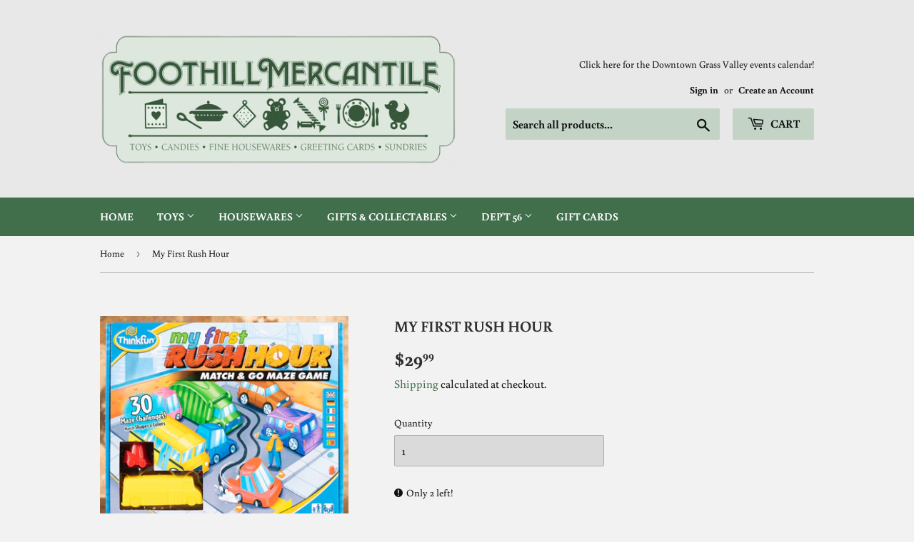

--- FILE ---
content_type: text/html; charset=utf-8
request_url: https://foothillmercantile.com/products/my-first-rush-hour
body_size: 18258
content:
<!doctype html>
<html class="no-touch no-js">
<head>
  <script>(function(H){H.className=H.className.replace(/\bno-js\b/,'js')})(document.documentElement)</script>
  <!-- Basic page needs ================================================== -->
  <meta charset="utf-8">
  <meta http-equiv="X-UA-Compatible" content="IE=edge,chrome=1">

  

  <!-- Title and description ================================================== -->
  <title>
  My First Rush Hour &ndash; Foothill Mercantile
  </title>

  
    <meta name="description" content="Match &amp;amp; Go Maze GameMy First Rush Hour is a unique matching game made especially for preschoolers. Use shape and color identification to place game pieces on the grid, creating a new maze in every challenge. Drive the red Hero Car through the maze and out of the EXIT to WIN! You get 30 challenges with three levels ">
  

  <!-- Product meta ================================================== -->
  <!-- /snippets/social-meta-tags.liquid -->




<meta property="og:site_name" content="Foothill Mercantile">
<meta property="og:url" content="https://foothillmercantile.com/products/my-first-rush-hour">
<meta property="og:title" content="My First Rush Hour">
<meta property="og:type" content="product">
<meta property="og:description" content="Match &amp;amp; Go Maze GameMy First Rush Hour is a unique matching game made especially for preschoolers. Use shape and color identification to place game pieces on the grid, creating a new maze in every challenge. Drive the red Hero Car through the maze and out of the EXIT to WIN! You get 30 challenges with three levels ">

  <meta property="og:price:amount" content="29.99">
  <meta property="og:price:currency" content="USD">

<meta property="og:image" content="http://foothillmercantile.com/cdn/shop/products/DSC_8746_1200x1200.jpg?v=1612983197"><meta property="og:image" content="http://foothillmercantile.com/cdn/shop/products/DSC_8747_1200x1200.jpg?v=1612983197">
<meta property="og:image:secure_url" content="https://foothillmercantile.com/cdn/shop/products/DSC_8746_1200x1200.jpg?v=1612983197"><meta property="og:image:secure_url" content="https://foothillmercantile.com/cdn/shop/products/DSC_8747_1200x1200.jpg?v=1612983197">


<meta name="twitter:card" content="summary_large_image">
<meta name="twitter:title" content="My First Rush Hour">
<meta name="twitter:description" content="Match &amp;amp; Go Maze GameMy First Rush Hour is a unique matching game made especially for preschoolers. Use shape and color identification to place game pieces on the grid, creating a new maze in every challenge. Drive the red Hero Car through the maze and out of the EXIT to WIN! You get 30 challenges with three levels ">


  <!-- Helpers ================================================== -->
  <link rel="canonical" href="https://foothillmercantile.com/products/my-first-rush-hour">
  <meta name="viewport" content="width=device-width,initial-scale=1">

  <!-- CSS ================================================== -->
  <link href="//foothillmercantile.com/cdn/shop/t/5/assets/theme.scss.css?v=127241226133624529371768949798" rel="stylesheet" type="text/css" media="all" />

  <!-- Header hook for plugins ================================================== -->
  <script>window.performance && window.performance.mark && window.performance.mark('shopify.content_for_header.start');</script><meta id="shopify-digital-wallet" name="shopify-digital-wallet" content="/26338951215/digital_wallets/dialog">
<meta name="shopify-checkout-api-token" content="90eea6634d686b5d1167c2873a345625">
<meta id="in-context-paypal-metadata" data-shop-id="26338951215" data-venmo-supported="false" data-environment="production" data-locale="en_US" data-paypal-v4="true" data-currency="USD">
<link rel="alternate" type="application/json+oembed" href="https://foothillmercantile.com/products/my-first-rush-hour.oembed">
<script async="async" src="/checkouts/internal/preloads.js?locale=en-US"></script>
<link rel="preconnect" href="https://shop.app" crossorigin="anonymous">
<script async="async" src="https://shop.app/checkouts/internal/preloads.js?locale=en-US&shop_id=26338951215" crossorigin="anonymous"></script>
<script id="apple-pay-shop-capabilities" type="application/json">{"shopId":26338951215,"countryCode":"US","currencyCode":"USD","merchantCapabilities":["supports3DS"],"merchantId":"gid:\/\/shopify\/Shop\/26338951215","merchantName":"Foothill Mercantile","requiredBillingContactFields":["postalAddress","email"],"requiredShippingContactFields":["postalAddress","email"],"shippingType":"shipping","supportedNetworks":["visa","masterCard","amex","discover","elo","jcb"],"total":{"type":"pending","label":"Foothill Mercantile","amount":"1.00"},"shopifyPaymentsEnabled":true,"supportsSubscriptions":true}</script>
<script id="shopify-features" type="application/json">{"accessToken":"90eea6634d686b5d1167c2873a345625","betas":["rich-media-storefront-analytics"],"domain":"foothillmercantile.com","predictiveSearch":true,"shopId":26338951215,"locale":"en"}</script>
<script>var Shopify = Shopify || {};
Shopify.shop = "foothill-mercantile.myshopify.com";
Shopify.locale = "en";
Shopify.currency = {"active":"USD","rate":"1.0"};
Shopify.country = "US";
Shopify.theme = {"name":"Supply","id":81817174063,"schema_name":"Supply","schema_version":"8.9.19","theme_store_id":679,"role":"main"};
Shopify.theme.handle = "null";
Shopify.theme.style = {"id":null,"handle":null};
Shopify.cdnHost = "foothillmercantile.com/cdn";
Shopify.routes = Shopify.routes || {};
Shopify.routes.root = "/";</script>
<script type="module">!function(o){(o.Shopify=o.Shopify||{}).modules=!0}(window);</script>
<script>!function(o){function n(){var o=[];function n(){o.push(Array.prototype.slice.apply(arguments))}return n.q=o,n}var t=o.Shopify=o.Shopify||{};t.loadFeatures=n(),t.autoloadFeatures=n()}(window);</script>
<script>
  window.ShopifyPay = window.ShopifyPay || {};
  window.ShopifyPay.apiHost = "shop.app\/pay";
  window.ShopifyPay.redirectState = null;
</script>
<script id="shop-js-analytics" type="application/json">{"pageType":"product"}</script>
<script defer="defer" async type="module" src="//foothillmercantile.com/cdn/shopifycloud/shop-js/modules/v2/client.init-shop-cart-sync_BN7fPSNr.en.esm.js"></script>
<script defer="defer" async type="module" src="//foothillmercantile.com/cdn/shopifycloud/shop-js/modules/v2/chunk.common_Cbph3Kss.esm.js"></script>
<script defer="defer" async type="module" src="//foothillmercantile.com/cdn/shopifycloud/shop-js/modules/v2/chunk.modal_DKumMAJ1.esm.js"></script>
<script type="module">
  await import("//foothillmercantile.com/cdn/shopifycloud/shop-js/modules/v2/client.init-shop-cart-sync_BN7fPSNr.en.esm.js");
await import("//foothillmercantile.com/cdn/shopifycloud/shop-js/modules/v2/chunk.common_Cbph3Kss.esm.js");
await import("//foothillmercantile.com/cdn/shopifycloud/shop-js/modules/v2/chunk.modal_DKumMAJ1.esm.js");

  window.Shopify.SignInWithShop?.initShopCartSync?.({"fedCMEnabled":true,"windoidEnabled":true});

</script>
<script>
  window.Shopify = window.Shopify || {};
  if (!window.Shopify.featureAssets) window.Shopify.featureAssets = {};
  window.Shopify.featureAssets['shop-js'] = {"shop-cart-sync":["modules/v2/client.shop-cart-sync_CJVUk8Jm.en.esm.js","modules/v2/chunk.common_Cbph3Kss.esm.js","modules/v2/chunk.modal_DKumMAJ1.esm.js"],"init-fed-cm":["modules/v2/client.init-fed-cm_7Fvt41F4.en.esm.js","modules/v2/chunk.common_Cbph3Kss.esm.js","modules/v2/chunk.modal_DKumMAJ1.esm.js"],"init-shop-email-lookup-coordinator":["modules/v2/client.init-shop-email-lookup-coordinator_Cc088_bR.en.esm.js","modules/v2/chunk.common_Cbph3Kss.esm.js","modules/v2/chunk.modal_DKumMAJ1.esm.js"],"init-windoid":["modules/v2/client.init-windoid_hPopwJRj.en.esm.js","modules/v2/chunk.common_Cbph3Kss.esm.js","modules/v2/chunk.modal_DKumMAJ1.esm.js"],"shop-button":["modules/v2/client.shop-button_B0jaPSNF.en.esm.js","modules/v2/chunk.common_Cbph3Kss.esm.js","modules/v2/chunk.modal_DKumMAJ1.esm.js"],"shop-cash-offers":["modules/v2/client.shop-cash-offers_DPIskqss.en.esm.js","modules/v2/chunk.common_Cbph3Kss.esm.js","modules/v2/chunk.modal_DKumMAJ1.esm.js"],"shop-toast-manager":["modules/v2/client.shop-toast-manager_CK7RT69O.en.esm.js","modules/v2/chunk.common_Cbph3Kss.esm.js","modules/v2/chunk.modal_DKumMAJ1.esm.js"],"init-shop-cart-sync":["modules/v2/client.init-shop-cart-sync_BN7fPSNr.en.esm.js","modules/v2/chunk.common_Cbph3Kss.esm.js","modules/v2/chunk.modal_DKumMAJ1.esm.js"],"init-customer-accounts-sign-up":["modules/v2/client.init-customer-accounts-sign-up_CfPf4CXf.en.esm.js","modules/v2/client.shop-login-button_DeIztwXF.en.esm.js","modules/v2/chunk.common_Cbph3Kss.esm.js","modules/v2/chunk.modal_DKumMAJ1.esm.js"],"pay-button":["modules/v2/client.pay-button_CgIwFSYN.en.esm.js","modules/v2/chunk.common_Cbph3Kss.esm.js","modules/v2/chunk.modal_DKumMAJ1.esm.js"],"init-customer-accounts":["modules/v2/client.init-customer-accounts_DQ3x16JI.en.esm.js","modules/v2/client.shop-login-button_DeIztwXF.en.esm.js","modules/v2/chunk.common_Cbph3Kss.esm.js","modules/v2/chunk.modal_DKumMAJ1.esm.js"],"avatar":["modules/v2/client.avatar_BTnouDA3.en.esm.js"],"init-shop-for-new-customer-accounts":["modules/v2/client.init-shop-for-new-customer-accounts_CsZy_esa.en.esm.js","modules/v2/client.shop-login-button_DeIztwXF.en.esm.js","modules/v2/chunk.common_Cbph3Kss.esm.js","modules/v2/chunk.modal_DKumMAJ1.esm.js"],"shop-follow-button":["modules/v2/client.shop-follow-button_BRMJjgGd.en.esm.js","modules/v2/chunk.common_Cbph3Kss.esm.js","modules/v2/chunk.modal_DKumMAJ1.esm.js"],"checkout-modal":["modules/v2/client.checkout-modal_B9Drz_yf.en.esm.js","modules/v2/chunk.common_Cbph3Kss.esm.js","modules/v2/chunk.modal_DKumMAJ1.esm.js"],"shop-login-button":["modules/v2/client.shop-login-button_DeIztwXF.en.esm.js","modules/v2/chunk.common_Cbph3Kss.esm.js","modules/v2/chunk.modal_DKumMAJ1.esm.js"],"lead-capture":["modules/v2/client.lead-capture_DXYzFM3R.en.esm.js","modules/v2/chunk.common_Cbph3Kss.esm.js","modules/v2/chunk.modal_DKumMAJ1.esm.js"],"shop-login":["modules/v2/client.shop-login_CA5pJqmO.en.esm.js","modules/v2/chunk.common_Cbph3Kss.esm.js","modules/v2/chunk.modal_DKumMAJ1.esm.js"],"payment-terms":["modules/v2/client.payment-terms_BxzfvcZJ.en.esm.js","modules/v2/chunk.common_Cbph3Kss.esm.js","modules/v2/chunk.modal_DKumMAJ1.esm.js"]};
</script>
<script>(function() {
  var isLoaded = false;
  function asyncLoad() {
    if (isLoaded) return;
    isLoaded = true;
    var urls = ["https:\/\/sapp.multivariants.com\/gate\/out\/sys\/js\/init.js?shop=foothill-mercantile.myshopify.com"];
    for (var i = 0; i < urls.length; i++) {
      var s = document.createElement('script');
      s.type = 'text/javascript';
      s.async = true;
      s.src = urls[i];
      var x = document.getElementsByTagName('script')[0];
      x.parentNode.insertBefore(s, x);
    }
  };
  if(window.attachEvent) {
    window.attachEvent('onload', asyncLoad);
  } else {
    window.addEventListener('load', asyncLoad, false);
  }
})();</script>
<script id="__st">var __st={"a":26338951215,"offset":-28800,"reqid":"9f80f2ac-8054-428d-8235-d3dc9ec3ce5a-1769761011","pageurl":"foothillmercantile.com\/products\/my-first-rush-hour","u":"f8f7f3e2b089","p":"product","rtyp":"product","rid":4887853105199};</script>
<script>window.ShopifyPaypalV4VisibilityTracking = true;</script>
<script id="captcha-bootstrap">!function(){'use strict';const t='contact',e='account',n='new_comment',o=[[t,t],['blogs',n],['comments',n],[t,'customer']],c=[[e,'customer_login'],[e,'guest_login'],[e,'recover_customer_password'],[e,'create_customer']],r=t=>t.map((([t,e])=>`form[action*='/${t}']:not([data-nocaptcha='true']) input[name='form_type'][value='${e}']`)).join(','),a=t=>()=>t?[...document.querySelectorAll(t)].map((t=>t.form)):[];function s(){const t=[...o],e=r(t);return a(e)}const i='password',u='form_key',d=['recaptcha-v3-token','g-recaptcha-response','h-captcha-response',i],f=()=>{try{return window.sessionStorage}catch{return}},m='__shopify_v',_=t=>t.elements[u];function p(t,e,n=!1){try{const o=window.sessionStorage,c=JSON.parse(o.getItem(e)),{data:r}=function(t){const{data:e,action:n}=t;return t[m]||n?{data:e,action:n}:{data:t,action:n}}(c);for(const[e,n]of Object.entries(r))t.elements[e]&&(t.elements[e].value=n);n&&o.removeItem(e)}catch(o){console.error('form repopulation failed',{error:o})}}const l='form_type',E='cptcha';function T(t){t.dataset[E]=!0}const w=window,h=w.document,L='Shopify',v='ce_forms',y='captcha';let A=!1;((t,e)=>{const n=(g='f06e6c50-85a8-45c8-87d0-21a2b65856fe',I='https://cdn.shopify.com/shopifycloud/storefront-forms-hcaptcha/ce_storefront_forms_captcha_hcaptcha.v1.5.2.iife.js',D={infoText:'Protected by hCaptcha',privacyText:'Privacy',termsText:'Terms'},(t,e,n)=>{const o=w[L][v],c=o.bindForm;if(c)return c(t,g,e,D).then(n);var r;o.q.push([[t,g,e,D],n]),r=I,A||(h.body.append(Object.assign(h.createElement('script'),{id:'captcha-provider',async:!0,src:r})),A=!0)});var g,I,D;w[L]=w[L]||{},w[L][v]=w[L][v]||{},w[L][v].q=[],w[L][y]=w[L][y]||{},w[L][y].protect=function(t,e){n(t,void 0,e),T(t)},Object.freeze(w[L][y]),function(t,e,n,w,h,L){const[v,y,A,g]=function(t,e,n){const i=e?o:[],u=t?c:[],d=[...i,...u],f=r(d),m=r(i),_=r(d.filter((([t,e])=>n.includes(e))));return[a(f),a(m),a(_),s()]}(w,h,L),I=t=>{const e=t.target;return e instanceof HTMLFormElement?e:e&&e.form},D=t=>v().includes(t);t.addEventListener('submit',(t=>{const e=I(t);if(!e)return;const n=D(e)&&!e.dataset.hcaptchaBound&&!e.dataset.recaptchaBound,o=_(e),c=g().includes(e)&&(!o||!o.value);(n||c)&&t.preventDefault(),c&&!n&&(function(t){try{if(!f())return;!function(t){const e=f();if(!e)return;const n=_(t);if(!n)return;const o=n.value;o&&e.removeItem(o)}(t);const e=Array.from(Array(32),(()=>Math.random().toString(36)[2])).join('');!function(t,e){_(t)||t.append(Object.assign(document.createElement('input'),{type:'hidden',name:u})),t.elements[u].value=e}(t,e),function(t,e){const n=f();if(!n)return;const o=[...t.querySelectorAll(`input[type='${i}']`)].map((({name:t})=>t)),c=[...d,...o],r={};for(const[a,s]of new FormData(t).entries())c.includes(a)||(r[a]=s);n.setItem(e,JSON.stringify({[m]:1,action:t.action,data:r}))}(t,e)}catch(e){console.error('failed to persist form',e)}}(e),e.submit())}));const S=(t,e)=>{t&&!t.dataset[E]&&(n(t,e.some((e=>e===t))),T(t))};for(const o of['focusin','change'])t.addEventListener(o,(t=>{const e=I(t);D(e)&&S(e,y())}));const B=e.get('form_key'),M=e.get(l),P=B&&M;t.addEventListener('DOMContentLoaded',(()=>{const t=y();if(P)for(const e of t)e.elements[l].value===M&&p(e,B);[...new Set([...A(),...v().filter((t=>'true'===t.dataset.shopifyCaptcha))])].forEach((e=>S(e,t)))}))}(h,new URLSearchParams(w.location.search),n,t,e,['guest_login'])})(!0,!0)}();</script>
<script integrity="sha256-4kQ18oKyAcykRKYeNunJcIwy7WH5gtpwJnB7kiuLZ1E=" data-source-attribution="shopify.loadfeatures" defer="defer" src="//foothillmercantile.com/cdn/shopifycloud/storefront/assets/storefront/load_feature-a0a9edcb.js" crossorigin="anonymous"></script>
<script crossorigin="anonymous" defer="defer" src="//foothillmercantile.com/cdn/shopifycloud/storefront/assets/shopify_pay/storefront-65b4c6d7.js?v=20250812"></script>
<script data-source-attribution="shopify.dynamic_checkout.dynamic.init">var Shopify=Shopify||{};Shopify.PaymentButton=Shopify.PaymentButton||{isStorefrontPortableWallets:!0,init:function(){window.Shopify.PaymentButton.init=function(){};var t=document.createElement("script");t.src="https://foothillmercantile.com/cdn/shopifycloud/portable-wallets/latest/portable-wallets.en.js",t.type="module",document.head.appendChild(t)}};
</script>
<script data-source-attribution="shopify.dynamic_checkout.buyer_consent">
  function portableWalletsHideBuyerConsent(e){var t=document.getElementById("shopify-buyer-consent"),n=document.getElementById("shopify-subscription-policy-button");t&&n&&(t.classList.add("hidden"),t.setAttribute("aria-hidden","true"),n.removeEventListener("click",e))}function portableWalletsShowBuyerConsent(e){var t=document.getElementById("shopify-buyer-consent"),n=document.getElementById("shopify-subscription-policy-button");t&&n&&(t.classList.remove("hidden"),t.removeAttribute("aria-hidden"),n.addEventListener("click",e))}window.Shopify?.PaymentButton&&(window.Shopify.PaymentButton.hideBuyerConsent=portableWalletsHideBuyerConsent,window.Shopify.PaymentButton.showBuyerConsent=portableWalletsShowBuyerConsent);
</script>
<script data-source-attribution="shopify.dynamic_checkout.cart.bootstrap">document.addEventListener("DOMContentLoaded",(function(){function t(){return document.querySelector("shopify-accelerated-checkout-cart, shopify-accelerated-checkout")}if(t())Shopify.PaymentButton.init();else{new MutationObserver((function(e,n){t()&&(Shopify.PaymentButton.init(),n.disconnect())})).observe(document.body,{childList:!0,subtree:!0})}}));
</script>
<link id="shopify-accelerated-checkout-styles" rel="stylesheet" media="screen" href="https://foothillmercantile.com/cdn/shopifycloud/portable-wallets/latest/accelerated-checkout-backwards-compat.css" crossorigin="anonymous">
<style id="shopify-accelerated-checkout-cart">
        #shopify-buyer-consent {
  margin-top: 1em;
  display: inline-block;
  width: 100%;
}

#shopify-buyer-consent.hidden {
  display: none;
}

#shopify-subscription-policy-button {
  background: none;
  border: none;
  padding: 0;
  text-decoration: underline;
  font-size: inherit;
  cursor: pointer;
}

#shopify-subscription-policy-button::before {
  box-shadow: none;
}

      </style>

<script>window.performance && window.performance.mark && window.performance.mark('shopify.content_for_header.end');</script>

  
  

  <script src="//foothillmercantile.com/cdn/shop/t/5/assets/jquery-2.2.3.min.js?v=58211863146907186831588578829" type="text/javascript"></script>

  <script src="//foothillmercantile.com/cdn/shop/t/5/assets/lazysizes.min.js?v=8147953233334221341588578830" async="async"></script>
  <script src="//foothillmercantile.com/cdn/shop/t/5/assets/vendor.js?v=106177282645720727331588578833" defer="defer"></script>
  <script src="//foothillmercantile.com/cdn/shop/t/5/assets/theme.js?v=104651861431369677821589151851" defer="defer"></script>


<!--DOOFINDER-SHOPIFY-->  <!--/DOOFINDER-SHOPIFY--><link href="https://monorail-edge.shopifysvc.com" rel="dns-prefetch">
<script>(function(){if ("sendBeacon" in navigator && "performance" in window) {try {var session_token_from_headers = performance.getEntriesByType('navigation')[0].serverTiming.find(x => x.name == '_s').description;} catch {var session_token_from_headers = undefined;}var session_cookie_matches = document.cookie.match(/_shopify_s=([^;]*)/);var session_token_from_cookie = session_cookie_matches && session_cookie_matches.length === 2 ? session_cookie_matches[1] : "";var session_token = session_token_from_headers || session_token_from_cookie || "";function handle_abandonment_event(e) {var entries = performance.getEntries().filter(function(entry) {return /monorail-edge.shopifysvc.com/.test(entry.name);});if (!window.abandonment_tracked && entries.length === 0) {window.abandonment_tracked = true;var currentMs = Date.now();var navigation_start = performance.timing.navigationStart;var payload = {shop_id: 26338951215,url: window.location.href,navigation_start,duration: currentMs - navigation_start,session_token,page_type: "product"};window.navigator.sendBeacon("https://monorail-edge.shopifysvc.com/v1/produce", JSON.stringify({schema_id: "online_store_buyer_site_abandonment/1.1",payload: payload,metadata: {event_created_at_ms: currentMs,event_sent_at_ms: currentMs}}));}}window.addEventListener('pagehide', handle_abandonment_event);}}());</script>
<script id="web-pixels-manager-setup">(function e(e,d,r,n,o){if(void 0===o&&(o={}),!Boolean(null===(a=null===(i=window.Shopify)||void 0===i?void 0:i.analytics)||void 0===a?void 0:a.replayQueue)){var i,a;window.Shopify=window.Shopify||{};var t=window.Shopify;t.analytics=t.analytics||{};var s=t.analytics;s.replayQueue=[],s.publish=function(e,d,r){return s.replayQueue.push([e,d,r]),!0};try{self.performance.mark("wpm:start")}catch(e){}var l=function(){var e={modern:/Edge?\/(1{2}[4-9]|1[2-9]\d|[2-9]\d{2}|\d{4,})\.\d+(\.\d+|)|Firefox\/(1{2}[4-9]|1[2-9]\d|[2-9]\d{2}|\d{4,})\.\d+(\.\d+|)|Chrom(ium|e)\/(9{2}|\d{3,})\.\d+(\.\d+|)|(Maci|X1{2}).+ Version\/(15\.\d+|(1[6-9]|[2-9]\d|\d{3,})\.\d+)([,.]\d+|)( \(\w+\)|)( Mobile\/\w+|) Safari\/|Chrome.+OPR\/(9{2}|\d{3,})\.\d+\.\d+|(CPU[ +]OS|iPhone[ +]OS|CPU[ +]iPhone|CPU IPhone OS|CPU iPad OS)[ +]+(15[._]\d+|(1[6-9]|[2-9]\d|\d{3,})[._]\d+)([._]\d+|)|Android:?[ /-](13[3-9]|1[4-9]\d|[2-9]\d{2}|\d{4,})(\.\d+|)(\.\d+|)|Android.+Firefox\/(13[5-9]|1[4-9]\d|[2-9]\d{2}|\d{4,})\.\d+(\.\d+|)|Android.+Chrom(ium|e)\/(13[3-9]|1[4-9]\d|[2-9]\d{2}|\d{4,})\.\d+(\.\d+|)|SamsungBrowser\/([2-9]\d|\d{3,})\.\d+/,legacy:/Edge?\/(1[6-9]|[2-9]\d|\d{3,})\.\d+(\.\d+|)|Firefox\/(5[4-9]|[6-9]\d|\d{3,})\.\d+(\.\d+|)|Chrom(ium|e)\/(5[1-9]|[6-9]\d|\d{3,})\.\d+(\.\d+|)([\d.]+$|.*Safari\/(?![\d.]+ Edge\/[\d.]+$))|(Maci|X1{2}).+ Version\/(10\.\d+|(1[1-9]|[2-9]\d|\d{3,})\.\d+)([,.]\d+|)( \(\w+\)|)( Mobile\/\w+|) Safari\/|Chrome.+OPR\/(3[89]|[4-9]\d|\d{3,})\.\d+\.\d+|(CPU[ +]OS|iPhone[ +]OS|CPU[ +]iPhone|CPU IPhone OS|CPU iPad OS)[ +]+(10[._]\d+|(1[1-9]|[2-9]\d|\d{3,})[._]\d+)([._]\d+|)|Android:?[ /-](13[3-9]|1[4-9]\d|[2-9]\d{2}|\d{4,})(\.\d+|)(\.\d+|)|Mobile Safari.+OPR\/([89]\d|\d{3,})\.\d+\.\d+|Android.+Firefox\/(13[5-9]|1[4-9]\d|[2-9]\d{2}|\d{4,})\.\d+(\.\d+|)|Android.+Chrom(ium|e)\/(13[3-9]|1[4-9]\d|[2-9]\d{2}|\d{4,})\.\d+(\.\d+|)|Android.+(UC? ?Browser|UCWEB|U3)[ /]?(15\.([5-9]|\d{2,})|(1[6-9]|[2-9]\d|\d{3,})\.\d+)\.\d+|SamsungBrowser\/(5\.\d+|([6-9]|\d{2,})\.\d+)|Android.+MQ{2}Browser\/(14(\.(9|\d{2,})|)|(1[5-9]|[2-9]\d|\d{3,})(\.\d+|))(\.\d+|)|K[Aa][Ii]OS\/(3\.\d+|([4-9]|\d{2,})\.\d+)(\.\d+|)/},d=e.modern,r=e.legacy,n=navigator.userAgent;return n.match(d)?"modern":n.match(r)?"legacy":"unknown"}(),u="modern"===l?"modern":"legacy",c=(null!=n?n:{modern:"",legacy:""})[u],f=function(e){return[e.baseUrl,"/wpm","/b",e.hashVersion,"modern"===e.buildTarget?"m":"l",".js"].join("")}({baseUrl:d,hashVersion:r,buildTarget:u}),m=function(e){var d=e.version,r=e.bundleTarget,n=e.surface,o=e.pageUrl,i=e.monorailEndpoint;return{emit:function(e){var a=e.status,t=e.errorMsg,s=(new Date).getTime(),l=JSON.stringify({metadata:{event_sent_at_ms:s},events:[{schema_id:"web_pixels_manager_load/3.1",payload:{version:d,bundle_target:r,page_url:o,status:a,surface:n,error_msg:t},metadata:{event_created_at_ms:s}}]});if(!i)return console&&console.warn&&console.warn("[Web Pixels Manager] No Monorail endpoint provided, skipping logging."),!1;try{return self.navigator.sendBeacon.bind(self.navigator)(i,l)}catch(e){}var u=new XMLHttpRequest;try{return u.open("POST",i,!0),u.setRequestHeader("Content-Type","text/plain"),u.send(l),!0}catch(e){return console&&console.warn&&console.warn("[Web Pixels Manager] Got an unhandled error while logging to Monorail."),!1}}}}({version:r,bundleTarget:l,surface:e.surface,pageUrl:self.location.href,monorailEndpoint:e.monorailEndpoint});try{o.browserTarget=l,function(e){var d=e.src,r=e.async,n=void 0===r||r,o=e.onload,i=e.onerror,a=e.sri,t=e.scriptDataAttributes,s=void 0===t?{}:t,l=document.createElement("script"),u=document.querySelector("head"),c=document.querySelector("body");if(l.async=n,l.src=d,a&&(l.integrity=a,l.crossOrigin="anonymous"),s)for(var f in s)if(Object.prototype.hasOwnProperty.call(s,f))try{l.dataset[f]=s[f]}catch(e){}if(o&&l.addEventListener("load",o),i&&l.addEventListener("error",i),u)u.appendChild(l);else{if(!c)throw new Error("Did not find a head or body element to append the script");c.appendChild(l)}}({src:f,async:!0,onload:function(){if(!function(){var e,d;return Boolean(null===(d=null===(e=window.Shopify)||void 0===e?void 0:e.analytics)||void 0===d?void 0:d.initialized)}()){var d=window.webPixelsManager.init(e)||void 0;if(d){var r=window.Shopify.analytics;r.replayQueue.forEach((function(e){var r=e[0],n=e[1],o=e[2];d.publishCustomEvent(r,n,o)})),r.replayQueue=[],r.publish=d.publishCustomEvent,r.visitor=d.visitor,r.initialized=!0}}},onerror:function(){return m.emit({status:"failed",errorMsg:"".concat(f," has failed to load")})},sri:function(e){var d=/^sha384-[A-Za-z0-9+/=]+$/;return"string"==typeof e&&d.test(e)}(c)?c:"",scriptDataAttributes:o}),m.emit({status:"loading"})}catch(e){m.emit({status:"failed",errorMsg:(null==e?void 0:e.message)||"Unknown error"})}}})({shopId: 26338951215,storefrontBaseUrl: "https://foothillmercantile.com",extensionsBaseUrl: "https://extensions.shopifycdn.com/cdn/shopifycloud/web-pixels-manager",monorailEndpoint: "https://monorail-edge.shopifysvc.com/unstable/produce_batch",surface: "storefront-renderer",enabledBetaFlags: ["2dca8a86"],webPixelsConfigList: [{"id":"shopify-app-pixel","configuration":"{}","eventPayloadVersion":"v1","runtimeContext":"STRICT","scriptVersion":"0450","apiClientId":"shopify-pixel","type":"APP","privacyPurposes":["ANALYTICS","MARKETING"]},{"id":"shopify-custom-pixel","eventPayloadVersion":"v1","runtimeContext":"LAX","scriptVersion":"0450","apiClientId":"shopify-pixel","type":"CUSTOM","privacyPurposes":["ANALYTICS","MARKETING"]}],isMerchantRequest: false,initData: {"shop":{"name":"Foothill Mercantile","paymentSettings":{"currencyCode":"USD"},"myshopifyDomain":"foothill-mercantile.myshopify.com","countryCode":"US","storefrontUrl":"https:\/\/foothillmercantile.com"},"customer":null,"cart":null,"checkout":null,"productVariants":[{"price":{"amount":29.99,"currencyCode":"USD"},"product":{"title":"My First Rush Hour","vendor":"Foothill Mercantile","id":"4887853105199","untranslatedTitle":"My First Rush Hour","url":"\/products\/my-first-rush-hour","type":"Games"},"id":"32949996290095","image":{"src":"\/\/foothillmercantile.com\/cdn\/shop\/products\/DSC_8746.jpg?v=1612983197"},"sku":"TF76411","title":"Default Title","untranslatedTitle":"Default Title"}],"purchasingCompany":null},},"https://foothillmercantile.com/cdn","1d2a099fw23dfb22ep557258f5m7a2edbae",{"modern":"","legacy":""},{"shopId":"26338951215","storefrontBaseUrl":"https:\/\/foothillmercantile.com","extensionBaseUrl":"https:\/\/extensions.shopifycdn.com\/cdn\/shopifycloud\/web-pixels-manager","surface":"storefront-renderer","enabledBetaFlags":"[\"2dca8a86\"]","isMerchantRequest":"false","hashVersion":"1d2a099fw23dfb22ep557258f5m7a2edbae","publish":"custom","events":"[[\"page_viewed\",{}],[\"product_viewed\",{\"productVariant\":{\"price\":{\"amount\":29.99,\"currencyCode\":\"USD\"},\"product\":{\"title\":\"My First Rush Hour\",\"vendor\":\"Foothill Mercantile\",\"id\":\"4887853105199\",\"untranslatedTitle\":\"My First Rush Hour\",\"url\":\"\/products\/my-first-rush-hour\",\"type\":\"Games\"},\"id\":\"32949996290095\",\"image\":{\"src\":\"\/\/foothillmercantile.com\/cdn\/shop\/products\/DSC_8746.jpg?v=1612983197\"},\"sku\":\"TF76411\",\"title\":\"Default Title\",\"untranslatedTitle\":\"Default Title\"}}]]"});</script><script>
  window.ShopifyAnalytics = window.ShopifyAnalytics || {};
  window.ShopifyAnalytics.meta = window.ShopifyAnalytics.meta || {};
  window.ShopifyAnalytics.meta.currency = 'USD';
  var meta = {"product":{"id":4887853105199,"gid":"gid:\/\/shopify\/Product\/4887853105199","vendor":"Foothill Mercantile","type":"Games","handle":"my-first-rush-hour","variants":[{"id":32949996290095,"price":2999,"name":"My First Rush Hour","public_title":null,"sku":"TF76411"}],"remote":false},"page":{"pageType":"product","resourceType":"product","resourceId":4887853105199,"requestId":"9f80f2ac-8054-428d-8235-d3dc9ec3ce5a-1769761011"}};
  for (var attr in meta) {
    window.ShopifyAnalytics.meta[attr] = meta[attr];
  }
</script>
<script class="analytics">
  (function () {
    var customDocumentWrite = function(content) {
      var jquery = null;

      if (window.jQuery) {
        jquery = window.jQuery;
      } else if (window.Checkout && window.Checkout.$) {
        jquery = window.Checkout.$;
      }

      if (jquery) {
        jquery('body').append(content);
      }
    };

    var hasLoggedConversion = function(token) {
      if (token) {
        return document.cookie.indexOf('loggedConversion=' + token) !== -1;
      }
      return false;
    }

    var setCookieIfConversion = function(token) {
      if (token) {
        var twoMonthsFromNow = new Date(Date.now());
        twoMonthsFromNow.setMonth(twoMonthsFromNow.getMonth() + 2);

        document.cookie = 'loggedConversion=' + token + '; expires=' + twoMonthsFromNow;
      }
    }

    var trekkie = window.ShopifyAnalytics.lib = window.trekkie = window.trekkie || [];
    if (trekkie.integrations) {
      return;
    }
    trekkie.methods = [
      'identify',
      'page',
      'ready',
      'track',
      'trackForm',
      'trackLink'
    ];
    trekkie.factory = function(method) {
      return function() {
        var args = Array.prototype.slice.call(arguments);
        args.unshift(method);
        trekkie.push(args);
        return trekkie;
      };
    };
    for (var i = 0; i < trekkie.methods.length; i++) {
      var key = trekkie.methods[i];
      trekkie[key] = trekkie.factory(key);
    }
    trekkie.load = function(config) {
      trekkie.config = config || {};
      trekkie.config.initialDocumentCookie = document.cookie;
      var first = document.getElementsByTagName('script')[0];
      var script = document.createElement('script');
      script.type = 'text/javascript';
      script.onerror = function(e) {
        var scriptFallback = document.createElement('script');
        scriptFallback.type = 'text/javascript';
        scriptFallback.onerror = function(error) {
                var Monorail = {
      produce: function produce(monorailDomain, schemaId, payload) {
        var currentMs = new Date().getTime();
        var event = {
          schema_id: schemaId,
          payload: payload,
          metadata: {
            event_created_at_ms: currentMs,
            event_sent_at_ms: currentMs
          }
        };
        return Monorail.sendRequest("https://" + monorailDomain + "/v1/produce", JSON.stringify(event));
      },
      sendRequest: function sendRequest(endpointUrl, payload) {
        // Try the sendBeacon API
        if (window && window.navigator && typeof window.navigator.sendBeacon === 'function' && typeof window.Blob === 'function' && !Monorail.isIos12()) {
          var blobData = new window.Blob([payload], {
            type: 'text/plain'
          });

          if (window.navigator.sendBeacon(endpointUrl, blobData)) {
            return true;
          } // sendBeacon was not successful

        } // XHR beacon

        var xhr = new XMLHttpRequest();

        try {
          xhr.open('POST', endpointUrl);
          xhr.setRequestHeader('Content-Type', 'text/plain');
          xhr.send(payload);
        } catch (e) {
          console.log(e);
        }

        return false;
      },
      isIos12: function isIos12() {
        return window.navigator.userAgent.lastIndexOf('iPhone; CPU iPhone OS 12_') !== -1 || window.navigator.userAgent.lastIndexOf('iPad; CPU OS 12_') !== -1;
      }
    };
    Monorail.produce('monorail-edge.shopifysvc.com',
      'trekkie_storefront_load_errors/1.1',
      {shop_id: 26338951215,
      theme_id: 81817174063,
      app_name: "storefront",
      context_url: window.location.href,
      source_url: "//foothillmercantile.com/cdn/s/trekkie.storefront.c59ea00e0474b293ae6629561379568a2d7c4bba.min.js"});

        };
        scriptFallback.async = true;
        scriptFallback.src = '//foothillmercantile.com/cdn/s/trekkie.storefront.c59ea00e0474b293ae6629561379568a2d7c4bba.min.js';
        first.parentNode.insertBefore(scriptFallback, first);
      };
      script.async = true;
      script.src = '//foothillmercantile.com/cdn/s/trekkie.storefront.c59ea00e0474b293ae6629561379568a2d7c4bba.min.js';
      first.parentNode.insertBefore(script, first);
    };
    trekkie.load(
      {"Trekkie":{"appName":"storefront","development":false,"defaultAttributes":{"shopId":26338951215,"isMerchantRequest":null,"themeId":81817174063,"themeCityHash":"4360870098045101493","contentLanguage":"en","currency":"USD","eventMetadataId":"551b5981-cf1f-46a3-89d7-9936d1f7736e"},"isServerSideCookieWritingEnabled":true,"monorailRegion":"shop_domain","enabledBetaFlags":["65f19447","b5387b81"]},"Session Attribution":{},"S2S":{"facebookCapiEnabled":false,"source":"trekkie-storefront-renderer","apiClientId":580111}}
    );

    var loaded = false;
    trekkie.ready(function() {
      if (loaded) return;
      loaded = true;

      window.ShopifyAnalytics.lib = window.trekkie;

      var originalDocumentWrite = document.write;
      document.write = customDocumentWrite;
      try { window.ShopifyAnalytics.merchantGoogleAnalytics.call(this); } catch(error) {};
      document.write = originalDocumentWrite;

      window.ShopifyAnalytics.lib.page(null,{"pageType":"product","resourceType":"product","resourceId":4887853105199,"requestId":"9f80f2ac-8054-428d-8235-d3dc9ec3ce5a-1769761011","shopifyEmitted":true});

      var match = window.location.pathname.match(/checkouts\/(.+)\/(thank_you|post_purchase)/)
      var token = match? match[1]: undefined;
      if (!hasLoggedConversion(token)) {
        setCookieIfConversion(token);
        window.ShopifyAnalytics.lib.track("Viewed Product",{"currency":"USD","variantId":32949996290095,"productId":4887853105199,"productGid":"gid:\/\/shopify\/Product\/4887853105199","name":"My First Rush Hour","price":"29.99","sku":"TF76411","brand":"Foothill Mercantile","variant":null,"category":"Games","nonInteraction":true,"remote":false},undefined,undefined,{"shopifyEmitted":true});
      window.ShopifyAnalytics.lib.track("monorail:\/\/trekkie_storefront_viewed_product\/1.1",{"currency":"USD","variantId":32949996290095,"productId":4887853105199,"productGid":"gid:\/\/shopify\/Product\/4887853105199","name":"My First Rush Hour","price":"29.99","sku":"TF76411","brand":"Foothill Mercantile","variant":null,"category":"Games","nonInteraction":true,"remote":false,"referer":"https:\/\/foothillmercantile.com\/products\/my-first-rush-hour"});
      }
    });


        var eventsListenerScript = document.createElement('script');
        eventsListenerScript.async = true;
        eventsListenerScript.src = "//foothillmercantile.com/cdn/shopifycloud/storefront/assets/shop_events_listener-3da45d37.js";
        document.getElementsByTagName('head')[0].appendChild(eventsListenerScript);

})();</script>
<script
  defer
  src="https://foothillmercantile.com/cdn/shopifycloud/perf-kit/shopify-perf-kit-3.1.0.min.js"
  data-application="storefront-renderer"
  data-shop-id="26338951215"
  data-render-region="gcp-us-central1"
  data-page-type="product"
  data-theme-instance-id="81817174063"
  data-theme-name="Supply"
  data-theme-version="8.9.19"
  data-monorail-region="shop_domain"
  data-resource-timing-sampling-rate="10"
  data-shs="true"
  data-shs-beacon="true"
  data-shs-export-with-fetch="true"
  data-shs-logs-sample-rate="1"
  data-shs-beacon-endpoint="https://foothillmercantile.com/api/collect"
></script>
</head>

<body id="my-first-rush-hour" class="template-product">

  <div id="shopify-section-header" class="shopify-section header-section"><header class="site-header" role="banner" data-section-id="header" data-section-type="header-section">
  <div class="wrapper">

    <div class="grid--full">
      <div class="grid-item large--one-half">
        
          <div class="h1 header-logo" itemscope itemtype="http://schema.org/Organization">
        
          
          

          <a href="/" itemprop="url">
            <div class="lazyload__image-wrapper no-js header-logo__image" style="max-width:600px;">
              <div style="padding-top:37.390457643622206%;">
                <img class="lazyload js"
                  data-src="//foothillmercantile.com/cdn/shop/files/foothill_mercantile_logo_short_8ea4e989-3eb8-4d48-b9f1-cfee82126f19_{width}x.png?v=1630548636"
                  data-widths="[180, 360, 540, 720, 900, 1080, 1296, 1512, 1728, 2048]"
                  data-aspectratio="2.6744791666666665"
                  data-sizes="auto"
                  alt="Foothill Mercantile"
                  style="width:600px;">
              </div>
            </div>
            <noscript>
              
              <img src="//foothillmercantile.com/cdn/shop/files/foothill_mercantile_logo_short_8ea4e989-3eb8-4d48-b9f1-cfee82126f19_600x.png?v=1630548636"
                srcset="//foothillmercantile.com/cdn/shop/files/foothill_mercantile_logo_short_8ea4e989-3eb8-4d48-b9f1-cfee82126f19_600x.png?v=1630548636 1x, //foothillmercantile.com/cdn/shop/files/foothill_mercantile_logo_short_8ea4e989-3eb8-4d48-b9f1-cfee82126f19_600x@2x.png?v=1630548636 2x"
                alt="Foothill Mercantile"
                itemprop="logo"
                style="max-width:600px;">
            </noscript>
          </a>
          
        
          </div>
        
      </div>

      <div class="grid-item large--one-half text-center large--text-right">
        
          <div class="site-header--text-links">
            
              

                <p>Click here for the Downtown Grass Valley events calendar!</p>

              
            

            
              <span class="site-header--meta-links medium-down--hide">
                
                  <a href="/account/login" id="customer_login_link">Sign in</a>
                  <span class="site-header--spacer">or</span>
                  <a href="/account/register" id="customer_register_link">Create an Account</a>
                
              </span>
            
          </div>

          <br class="medium-down--hide">
        

        <form action="/search" method="get" class="search-bar" role="search">
  <input type="hidden" name="type" value="product">

  <input type="search" name="q" value="" placeholder="Search all products..." aria-label="Search all products...">
  <button type="submit" class="search-bar--submit icon-fallback-text">
    <span class="icon icon-search" aria-hidden="true"></span>
    <span class="fallback-text">Search</span>
  </button>
</form>


        <a href="/cart" class="header-cart-btn cart-toggle">
          <span class="icon icon-cart"></span>
          Cart <span class="cart-count cart-badge--desktop hidden-count">0</span>
        </a>
      </div>
    </div>

  </div>
</header>

<div id="mobileNavBar">
  <div class="display-table-cell">
    <button class="menu-toggle mobileNavBar-link" aria-controls="navBar" aria-expanded="false"><span class="icon icon-hamburger" aria-hidden="true"></span>Menu</button>
  </div>
  <div class="display-table-cell">
    <a href="/cart" class="cart-toggle mobileNavBar-link">
      <span class="icon icon-cart"></span>
      Cart <span class="cart-count hidden-count">0</span>
    </a>
  </div>
</div>

<nav class="nav-bar" id="navBar" role="navigation">
  <div class="wrapper">
    <form action="/search" method="get" class="search-bar" role="search">
  <input type="hidden" name="type" value="product">

  <input type="search" name="q" value="" placeholder="Search all products..." aria-label="Search all products...">
  <button type="submit" class="search-bar--submit icon-fallback-text">
    <span class="icon icon-search" aria-hidden="true"></span>
    <span class="fallback-text">Search</span>
  </button>
</form>

    <ul class="mobile-nav" id="MobileNav">
  
  
    
      <li>
        <a
          href="/"
          class="mobile-nav--link"
          data-meganav-type="child"
          >
            Home
        </a>
      </li>
    
  
    
      
      <li
        class="mobile-nav--has-dropdown "
        aria-haspopup="true">
        <a
          href="/pages/toys"
          class="mobile-nav--link"
          data-meganav-type="parent"
          >
            Toys
        </a>
        <button class="icon icon-arrow-down mobile-nav--button"
          aria-expanded="false"
          aria-label="Toys Menu">
        </button>
        <ul
          id="MenuParent-2"
          class="mobile-nav--dropdown mobile-nav--has-grandchildren"
          data-meganav-dropdown>
          
            
              <li>
                <a
                  href="/collections/arts-and-crafts"
                  class="mobile-nav--link"
                  data-meganav-type="child"
                  >
                    Arts and Crafts
                </a>
              </li>
            
          
            
            
              <li
                class="mobile-nav--has-dropdown mobile-nav--has-dropdown-grandchild "
                aria-haspopup="true">
                <a
                  href="/collections/breyer"
                  class="mobile-nav--link"
                  data-meganav-type="parent"
                  >
                    Breyer Horses
                </a>
                <button class="icon icon-arrow-down mobile-nav--button"
                  aria-expanded="false"
                  aria-label="Breyer Horses Menu">
                </button>
                <ul
                  id="MenuChildren-2-2"
                  class="mobile-nav--dropdown-grandchild"
                  data-meganav-dropdown>
                  
                    <li>
                      <a
                        href="/collections/retired-breyer-horses"
                        class="mobile-nav--link"
                        data-meganav-type="child"
                        >
                          Retired Breyer Horses
                        </a>
                    </li>
                  
                </ul>
              </li>
            
          
            
              <li>
                <a
                  href="/collections/dolls"
                  class="mobile-nav--link"
                  data-meganav-type="child"
                  >
                    Dolls
                </a>
              </li>
            
          
            
              <li>
                <a
                  href="/collections/educational-toys"
                  class="mobile-nav--link"
                  data-meganav-type="child"
                  >
                    Educational Toys
                </a>
              </li>
            
          
            
              <li>
                <a
                  href="/collections/games"
                  class="mobile-nav--link"
                  data-meganav-type="child"
                  >
                    Games
                </a>
              </li>
            
          
            
              <li>
                <a
                  href="/collections/lego"
                  class="mobile-nav--link"
                  data-meganav-type="child"
                  >
                    LEGO®
                </a>
              </li>
            
          
            
              <li>
                <a
                  href="/collections/melissa-and-doug"
                  class="mobile-nav--link"
                  data-meganav-type="child"
                  >
                    Melissa &amp; Doug
                </a>
              </li>
            
          
            
              <li>
                <a
                  href="/collections/outdoor-toys"
                  class="mobile-nav--link"
                  data-meganav-type="child"
                  >
                    Outdoor Toys
                </a>
              </li>
            
          
            
              <li>
                <a
                  href="/collections/playmobil"
                  class="mobile-nav--link"
                  data-meganav-type="child"
                  >
                    Playmobil
                </a>
              </li>
            
          
            
              <li>
                <a
                  href="/collections/puzzles"
                  class="mobile-nav--link"
                  data-meganav-type="child"
                  >
                    Puzzles
                </a>
              </li>
            
          
            
              <li>
                <a
                  href="/collections/science"
                  class="mobile-nav--link"
                  data-meganav-type="child"
                  >
                    Science
                </a>
              </li>
            
          
            
              <li>
                <a
                  href="/collections/stuffed-animals-1"
                  class="mobile-nav--link"
                  data-meganav-type="child"
                  >
                    Stuffed Animals
                </a>
              </li>
            
          
            
              <li>
                <a
                  href="/collections/toddler-toys"
                  class="mobile-nav--link"
                  data-meganav-type="child"
                  >
                    Toddler Toys
                </a>
              </li>
            
          
            
              <li>
                <a
                  href="/collections/toys"
                  class="mobile-nav--link"
                  data-meganav-type="child"
                  >
                    Toys
                </a>
              </li>
            
          
            
              <li>
                <a
                  href="/collections/webkinz"
                  class="mobile-nav--link"
                  data-meganav-type="child"
                  >
                    Webkinz
                </a>
              </li>
            
          
        </ul>
      </li>
    
  
    
      
      <li
        class="mobile-nav--has-dropdown "
        aria-haspopup="true">
        <a
          href="/pages/housewares"
          class="mobile-nav--link"
          data-meganav-type="parent"
          >
            Housewares
        </a>
        <button class="icon icon-arrow-down mobile-nav--button"
          aria-expanded="false"
          aria-label="Housewares Menu">
        </button>
        <ul
          id="MenuParent-3"
          class="mobile-nav--dropdown "
          data-meganav-dropdown>
          
            
              <li>
                <a
                  href="/collections/2025-calendars"
                  class="mobile-nav--link"
                  data-meganav-type="child"
                  >
                    2025 Calendars
                </a>
              </li>
            
          
            
              <li>
                <a
                  href="/collections/aprons-towels-oven-mitts"
                  class="mobile-nav--link"
                  data-meganav-type="child"
                  >
                    Aprons
                </a>
              </li>
            
          
            
              <li>
                <a
                  href="/collections/housewares"
                  class="mobile-nav--link"
                  data-meganav-type="child"
                  >
                    Dishes
                </a>
              </li>
            
          
            
              <li>
                <a
                  href="/collections/mugs-cups-and-glasses"
                  class="mobile-nav--link"
                  data-meganav-type="child"
                  >
                    Mugs, Cups, and Glasses
                </a>
              </li>
            
          
            
              <li>
                <a
                  href="/collections/decor"
                  class="mobile-nav--link"
                  data-meganav-type="child"
                  >
                    Decor
                </a>
              </li>
            
          
        </ul>
      </li>
    
  
    
      
      <li
        class="mobile-nav--has-dropdown "
        aria-haspopup="true">
        <a
          href="/pages/gifts-collectables"
          class="mobile-nav--link"
          data-meganav-type="parent"
          >
            Gifts &amp; Collectables
        </a>
        <button class="icon icon-arrow-down mobile-nav--button"
          aria-expanded="false"
          aria-label="Gifts &amp; Collectables Menu">
        </button>
        <ul
          id="MenuParent-4"
          class="mobile-nav--dropdown "
          data-meganav-dropdown>
          
            
              <li>
                <a
                  href="/collections/wind-chimes"
                  class="mobile-nav--link"
                  data-meganav-type="child"
                  >
                    Wind Chimes
                </a>
              </li>
            
          
            
              <li>
                <a
                  href="/collections/grass-valley-souvenirs-collectables"
                  class="mobile-nav--link"
                  data-meganav-type="child"
                  >
                    Grass Valley &amp; California Keepsakes
                </a>
              </li>
            
          
            
              <li>
                <a
                  href="/collections/michel-design-works-bath-body-and-home"
                  class="mobile-nav--link"
                  data-meganav-type="child"
                  >
                    Michel Design Works - Bath, Body, and Home
                </a>
              </li>
            
          
            
              <li>
                <a
                  href="/collections/willow-tree-figures-from-demdaco"
                  class="mobile-nav--link"
                  data-meganav-type="child"
                  >
                    Willow Tree Figures from Demdaco
                </a>
              </li>
            
          
            
              <li>
                <a
                  href="/collections/journals"
                  class="mobile-nav--link"
                  data-meganav-type="child"
                  >
                    Journals
                </a>
              </li>
            
          
            
              <li>
                <a
                  href="/collections/garden"
                  class="mobile-nav--link"
                  data-meganav-type="child"
                  >
                    Garden
                </a>
              </li>
            
          
            
              <li>
                <a
                  href="/collections/sundries"
                  class="mobile-nav--link"
                  data-meganav-type="child"
                  >
                    Sundries
                </a>
              </li>
            
          
            
              <li>
                <a
                  href="/collections/garden-flags"
                  class="mobile-nav--link"
                  data-meganav-type="child"
                  >
                    Garden Flags
                </a>
              </li>
            
          
        </ul>
      </li>
    
  
    
      
      <li
        class="mobile-nav--has-dropdown "
        aria-haspopup="true">
        <a
          href="/pages/department-56"
          class="mobile-nav--link"
          data-meganav-type="parent"
          >
            Dep&#39;t 56
        </a>
        <button class="icon icon-arrow-down mobile-nav--button"
          aria-expanded="false"
          aria-label="Dep&#39;t 56 Menu">
        </button>
        <ul
          id="MenuParent-5"
          class="mobile-nav--dropdown "
          data-meganav-dropdown>
          
            
              <li>
                <a
                  href="/collections/dept-56-christmas-in-the-city"
                  class="mobile-nav--link"
                  data-meganav-type="child"
                  >
                    Dep&#39;t 56 Christmas in the City
                </a>
              </li>
            
          
            
              <li>
                <a
                  href="/collections/dept-56-a-christmas-story-village"
                  class="mobile-nav--link"
                  data-meganav-type="child"
                  >
                    Dep&#39;t 56 A Christmas Story Village
                </a>
              </li>
            
          
            
              <li>
                <a
                  href="/collections/dept-56-dickens-village-series"
                  class="mobile-nav--link"
                  data-meganav-type="child"
                  >
                    Dep&#39;t 56 Dickens&#39; Village Series
                </a>
              </li>
            
          
            
              <li>
                <a
                  href="/collections/dept-56-ghostbusters"
                  class="mobile-nav--link"
                  data-meganav-type="child"
                  >
                    Dep&#39;t 56 Ghostbusters Village
                </a>
              </li>
            
          
            
              <li>
                <a
                  href="/collections/dept-56-halloween-village"
                  class="mobile-nav--link"
                  data-meganav-type="child"
                  >
                    Dep&#39;t 56 Halloween Village
                </a>
              </li>
            
          
            
              <li>
                <a
                  href="/collections/dept-56-harry-potter-collection"
                  class="mobile-nav--link"
                  data-meganav-type="child"
                  >
                    Dep&#39;t 56 Harry Potter Collection
                </a>
              </li>
            
          
            
              <li>
                <a
                  href="/collections/mickeys-christmas-village"
                  class="mobile-nav--link"
                  data-meganav-type="child"
                  >
                    Dep&#39;t 56 Mickey&#39;s Christmas Village
                </a>
              </li>
            
          
            
              <li>
                <a
                  href="/collections/national-lampoons-christmas-vacation"
                  class="mobile-nav--link"
                  data-meganav-type="child"
                  >
                    Dept 56 National Lampoon&#39;s Christmas Vacation
                </a>
              </li>
            
          
            
              <li>
                <a
                  href="/collections/dept-56-original-snow-village"
                  class="mobile-nav--link"
                  data-meganav-type="child"
                  >
                    Dep&#39;t 56 Original Snow Village
                </a>
              </li>
            
          
            
              <li>
                <a
                  href="/collections/dept-56-north-pole-series"
                  class="mobile-nav--link"
                  data-meganav-type="child"
                  >
                    Dep&#39;t 56 North Pole Series
                </a>
              </li>
            
          
            
              <li>
                <a
                  href="/collections/dept-56-village-accessories-heritage-village"
                  class="mobile-nav--link"
                  data-meganav-type="child"
                  >
                    Dep&#39;t 56 Village Accessories (Heritage Village)
                </a>
              </li>
            
          
        </ul>
      </li>
    
  
    
      <li>
        <a
          href="/collections/gift-certificates"
          class="mobile-nav--link"
          data-meganav-type="child"
          >
            Gift Cards
        </a>
      </li>
    
  

  
    
      <li class="customer-navlink large--hide"><a href="/account/login" id="customer_login_link">Sign in</a></li>
      <li class="customer-navlink large--hide"><a href="/account/register" id="customer_register_link">Create an Account</a></li>
    
  
</ul>

    <ul class="site-nav" id="AccessibleNav">
  
  
    
      <li>
        <a
          href="/"
          class="site-nav--link"
          data-meganav-type="child"
          >
            Home
        </a>
      </li>
    
  
    
      
      <li
        class="site-nav--has-dropdown "
        aria-haspopup="true">
        <a
          href="/pages/toys"
          class="site-nav--link"
          data-meganav-type="parent"
          aria-controls="MenuParent-2"
          aria-expanded="false"
          >
            Toys
            <span class="icon icon-arrow-down" aria-hidden="true"></span>
        </a>
        <ul
          id="MenuParent-2"
          class="site-nav--dropdown site-nav--has-grandchildren"
          data-meganav-dropdown>
          
            
              <li>
                <a
                  href="/collections/arts-and-crafts"
                  class="site-nav--link"
                  data-meganav-type="child"
                  
                  tabindex="-1">
                    Arts and Crafts
                </a>
              </li>
            
          
            
            
              <li
                class="site-nav--has-dropdown site-nav--has-dropdown-grandchild "
                aria-haspopup="true">
                <a
                  href="/collections/breyer"
                  class="site-nav--link"
                  aria-controls="MenuChildren-2-2"
                  data-meganav-type="parent"
                  
                  tabindex="-1">
                    Breyer Horses
                    <span class="icon icon-arrow-down" aria-hidden="true"></span>
                </a>
                <ul
                  id="MenuChildren-2-2"
                  class="site-nav--dropdown-grandchild"
                  data-meganav-dropdown>
                  
                    <li>
                      <a
                        href="/collections/retired-breyer-horses"
                        class="site-nav--link"
                        data-meganav-type="child"
                        
                        tabindex="-1">
                          Retired Breyer Horses
                        </a>
                    </li>
                  
                </ul>
              </li>
            
          
            
              <li>
                <a
                  href="/collections/dolls"
                  class="site-nav--link"
                  data-meganav-type="child"
                  
                  tabindex="-1">
                    Dolls
                </a>
              </li>
            
          
            
              <li>
                <a
                  href="/collections/educational-toys"
                  class="site-nav--link"
                  data-meganav-type="child"
                  
                  tabindex="-1">
                    Educational Toys
                </a>
              </li>
            
          
            
              <li>
                <a
                  href="/collections/games"
                  class="site-nav--link"
                  data-meganav-type="child"
                  
                  tabindex="-1">
                    Games
                </a>
              </li>
            
          
            
              <li>
                <a
                  href="/collections/lego"
                  class="site-nav--link"
                  data-meganav-type="child"
                  
                  tabindex="-1">
                    LEGO®
                </a>
              </li>
            
          
            
              <li>
                <a
                  href="/collections/melissa-and-doug"
                  class="site-nav--link"
                  data-meganav-type="child"
                  
                  tabindex="-1">
                    Melissa &amp; Doug
                </a>
              </li>
            
          
            
              <li>
                <a
                  href="/collections/outdoor-toys"
                  class="site-nav--link"
                  data-meganav-type="child"
                  
                  tabindex="-1">
                    Outdoor Toys
                </a>
              </li>
            
          
            
              <li>
                <a
                  href="/collections/playmobil"
                  class="site-nav--link"
                  data-meganav-type="child"
                  
                  tabindex="-1">
                    Playmobil
                </a>
              </li>
            
          
            
              <li>
                <a
                  href="/collections/puzzles"
                  class="site-nav--link"
                  data-meganav-type="child"
                  
                  tabindex="-1">
                    Puzzles
                </a>
              </li>
            
          
            
              <li>
                <a
                  href="/collections/science"
                  class="site-nav--link"
                  data-meganav-type="child"
                  
                  tabindex="-1">
                    Science
                </a>
              </li>
            
          
            
              <li>
                <a
                  href="/collections/stuffed-animals-1"
                  class="site-nav--link"
                  data-meganav-type="child"
                  
                  tabindex="-1">
                    Stuffed Animals
                </a>
              </li>
            
          
            
              <li>
                <a
                  href="/collections/toddler-toys"
                  class="site-nav--link"
                  data-meganav-type="child"
                  
                  tabindex="-1">
                    Toddler Toys
                </a>
              </li>
            
          
            
              <li>
                <a
                  href="/collections/toys"
                  class="site-nav--link"
                  data-meganav-type="child"
                  
                  tabindex="-1">
                    Toys
                </a>
              </li>
            
          
            
              <li>
                <a
                  href="/collections/webkinz"
                  class="site-nav--link"
                  data-meganav-type="child"
                  
                  tabindex="-1">
                    Webkinz
                </a>
              </li>
            
          
        </ul>
      </li>
    
  
    
      
      <li
        class="site-nav--has-dropdown "
        aria-haspopup="true">
        <a
          href="/pages/housewares"
          class="site-nav--link"
          data-meganav-type="parent"
          aria-controls="MenuParent-3"
          aria-expanded="false"
          >
            Housewares
            <span class="icon icon-arrow-down" aria-hidden="true"></span>
        </a>
        <ul
          id="MenuParent-3"
          class="site-nav--dropdown "
          data-meganav-dropdown>
          
            
              <li>
                <a
                  href="/collections/2025-calendars"
                  class="site-nav--link"
                  data-meganav-type="child"
                  
                  tabindex="-1">
                    2025 Calendars
                </a>
              </li>
            
          
            
              <li>
                <a
                  href="/collections/aprons-towels-oven-mitts"
                  class="site-nav--link"
                  data-meganav-type="child"
                  
                  tabindex="-1">
                    Aprons
                </a>
              </li>
            
          
            
              <li>
                <a
                  href="/collections/housewares"
                  class="site-nav--link"
                  data-meganav-type="child"
                  
                  tabindex="-1">
                    Dishes
                </a>
              </li>
            
          
            
              <li>
                <a
                  href="/collections/mugs-cups-and-glasses"
                  class="site-nav--link"
                  data-meganav-type="child"
                  
                  tabindex="-1">
                    Mugs, Cups, and Glasses
                </a>
              </li>
            
          
            
              <li>
                <a
                  href="/collections/decor"
                  class="site-nav--link"
                  data-meganav-type="child"
                  
                  tabindex="-1">
                    Decor
                </a>
              </li>
            
          
        </ul>
      </li>
    
  
    
      
      <li
        class="site-nav--has-dropdown "
        aria-haspopup="true">
        <a
          href="/pages/gifts-collectables"
          class="site-nav--link"
          data-meganav-type="parent"
          aria-controls="MenuParent-4"
          aria-expanded="false"
          >
            Gifts &amp; Collectables
            <span class="icon icon-arrow-down" aria-hidden="true"></span>
        </a>
        <ul
          id="MenuParent-4"
          class="site-nav--dropdown "
          data-meganav-dropdown>
          
            
              <li>
                <a
                  href="/collections/wind-chimes"
                  class="site-nav--link"
                  data-meganav-type="child"
                  
                  tabindex="-1">
                    Wind Chimes
                </a>
              </li>
            
          
            
              <li>
                <a
                  href="/collections/grass-valley-souvenirs-collectables"
                  class="site-nav--link"
                  data-meganav-type="child"
                  
                  tabindex="-1">
                    Grass Valley &amp; California Keepsakes
                </a>
              </li>
            
          
            
              <li>
                <a
                  href="/collections/michel-design-works-bath-body-and-home"
                  class="site-nav--link"
                  data-meganav-type="child"
                  
                  tabindex="-1">
                    Michel Design Works - Bath, Body, and Home
                </a>
              </li>
            
          
            
              <li>
                <a
                  href="/collections/willow-tree-figures-from-demdaco"
                  class="site-nav--link"
                  data-meganav-type="child"
                  
                  tabindex="-1">
                    Willow Tree Figures from Demdaco
                </a>
              </li>
            
          
            
              <li>
                <a
                  href="/collections/journals"
                  class="site-nav--link"
                  data-meganav-type="child"
                  
                  tabindex="-1">
                    Journals
                </a>
              </li>
            
          
            
              <li>
                <a
                  href="/collections/garden"
                  class="site-nav--link"
                  data-meganav-type="child"
                  
                  tabindex="-1">
                    Garden
                </a>
              </li>
            
          
            
              <li>
                <a
                  href="/collections/sundries"
                  class="site-nav--link"
                  data-meganav-type="child"
                  
                  tabindex="-1">
                    Sundries
                </a>
              </li>
            
          
            
              <li>
                <a
                  href="/collections/garden-flags"
                  class="site-nav--link"
                  data-meganav-type="child"
                  
                  tabindex="-1">
                    Garden Flags
                </a>
              </li>
            
          
        </ul>
      </li>
    
  
    
      
      <li
        class="site-nav--has-dropdown "
        aria-haspopup="true">
        <a
          href="/pages/department-56"
          class="site-nav--link"
          data-meganav-type="parent"
          aria-controls="MenuParent-5"
          aria-expanded="false"
          >
            Dep&#39;t 56
            <span class="icon icon-arrow-down" aria-hidden="true"></span>
        </a>
        <ul
          id="MenuParent-5"
          class="site-nav--dropdown "
          data-meganav-dropdown>
          
            
              <li>
                <a
                  href="/collections/dept-56-christmas-in-the-city"
                  class="site-nav--link"
                  data-meganav-type="child"
                  
                  tabindex="-1">
                    Dep&#39;t 56 Christmas in the City
                </a>
              </li>
            
          
            
              <li>
                <a
                  href="/collections/dept-56-a-christmas-story-village"
                  class="site-nav--link"
                  data-meganav-type="child"
                  
                  tabindex="-1">
                    Dep&#39;t 56 A Christmas Story Village
                </a>
              </li>
            
          
            
              <li>
                <a
                  href="/collections/dept-56-dickens-village-series"
                  class="site-nav--link"
                  data-meganav-type="child"
                  
                  tabindex="-1">
                    Dep&#39;t 56 Dickens&#39; Village Series
                </a>
              </li>
            
          
            
              <li>
                <a
                  href="/collections/dept-56-ghostbusters"
                  class="site-nav--link"
                  data-meganav-type="child"
                  
                  tabindex="-1">
                    Dep&#39;t 56 Ghostbusters Village
                </a>
              </li>
            
          
            
              <li>
                <a
                  href="/collections/dept-56-halloween-village"
                  class="site-nav--link"
                  data-meganav-type="child"
                  
                  tabindex="-1">
                    Dep&#39;t 56 Halloween Village
                </a>
              </li>
            
          
            
              <li>
                <a
                  href="/collections/dept-56-harry-potter-collection"
                  class="site-nav--link"
                  data-meganav-type="child"
                  
                  tabindex="-1">
                    Dep&#39;t 56 Harry Potter Collection
                </a>
              </li>
            
          
            
              <li>
                <a
                  href="/collections/mickeys-christmas-village"
                  class="site-nav--link"
                  data-meganav-type="child"
                  
                  tabindex="-1">
                    Dep&#39;t 56 Mickey&#39;s Christmas Village
                </a>
              </li>
            
          
            
              <li>
                <a
                  href="/collections/national-lampoons-christmas-vacation"
                  class="site-nav--link"
                  data-meganav-type="child"
                  
                  tabindex="-1">
                    Dept 56 National Lampoon&#39;s Christmas Vacation
                </a>
              </li>
            
          
            
              <li>
                <a
                  href="/collections/dept-56-original-snow-village"
                  class="site-nav--link"
                  data-meganav-type="child"
                  
                  tabindex="-1">
                    Dep&#39;t 56 Original Snow Village
                </a>
              </li>
            
          
            
              <li>
                <a
                  href="/collections/dept-56-north-pole-series"
                  class="site-nav--link"
                  data-meganav-type="child"
                  
                  tabindex="-1">
                    Dep&#39;t 56 North Pole Series
                </a>
              </li>
            
          
            
              <li>
                <a
                  href="/collections/dept-56-village-accessories-heritage-village"
                  class="site-nav--link"
                  data-meganav-type="child"
                  
                  tabindex="-1">
                    Dep&#39;t 56 Village Accessories (Heritage Village)
                </a>
              </li>
            
          
        </ul>
      </li>
    
  
    
      <li>
        <a
          href="/collections/gift-certificates"
          class="site-nav--link"
          data-meganav-type="child"
          >
            Gift Cards
        </a>
      </li>
    
  

  
    
      <li class="customer-navlink large--hide"><a href="/account/login" id="customer_login_link">Sign in</a></li>
      <li class="customer-navlink large--hide"><a href="/account/register" id="customer_register_link">Create an Account</a></li>
    
  
</ul>

  </div>
</nav>




</div>

  <main class="wrapper main-content" role="main">

    

<div id="shopify-section-product-template" class="shopify-section product-template-section"><div id="ProductSection" data-section-id="product-template" data-section-type="product-template" data-zoom-toggle="zoom-in" data-zoom-enabled="true" data-related-enabled="" data-social-sharing="" data-show-compare-at-price="false" data-stock="true" data-incoming-transfer="false" data-ajax-cart-method="page">





<nav class="breadcrumb" role="navigation" aria-label="breadcrumbs">
  <a href="/" title="Back to the frontpage">Home</a>

  

    
    <span class="divider" aria-hidden="true">&rsaquo;</span>
    <span class="breadcrumb--truncate">My First Rush Hour</span>

  
</nav>









<div class="grid" itemscope itemtype="http://schema.org/Product">
  <meta itemprop="url" content="https://foothillmercantile.com/products/my-first-rush-hour">
  <meta itemprop="image" content="//foothillmercantile.com/cdn/shop/products/DSC_8746_grande.jpg?v=1612983197">

  <div class="grid-item large--two-fifths">
    <div class="grid">
      <div class="grid-item large--eleven-twelfths text-center">
        <div class="product-photo-container" id="productPhotoContainer-product-template">
          
          
<div id="productPhotoWrapper-product-template-16180394229807" class="lazyload__image-wrapper" data-image-id="16180394229807" style="max-width: 700px">
              <div class="no-js product__image-wrapper" style="padding-top:85.93333333333334%;">
                <img id=""
                  
                  src="//foothillmercantile.com/cdn/shop/products/DSC_8746_300x300.jpg?v=1612983197"
                  
                  class="lazyload no-js lazypreload"
                  data-src="//foothillmercantile.com/cdn/shop/products/DSC_8746_{width}x.jpg?v=1612983197"
                  data-widths="[180, 360, 540, 720, 900, 1080, 1296, 1512, 1728, 2048]"
                  data-aspectratio="1.1636927851047323"
                  data-sizes="auto"
                  alt="My First Rush Hour"
                   data-zoom="//foothillmercantile.com/cdn/shop/products/DSC_8746_1024x1024@2x.jpg?v=1612983197">
              </div>
            </div>
            
              <noscript>
                <img src="//foothillmercantile.com/cdn/shop/products/DSC_8746_580x.jpg?v=1612983197"
                  srcset="//foothillmercantile.com/cdn/shop/products/DSC_8746_580x.jpg?v=1612983197 1x, //foothillmercantile.com/cdn/shop/products/DSC_8746_580x@2x.jpg?v=1612983197 2x"
                  alt="My First Rush Hour" style="opacity:1;">
              </noscript>
            
          
<div id="productPhotoWrapper-product-template-16180394262575" class="lazyload__image-wrapper hide" data-image-id="16180394262575" style="max-width: 700px">
              <div class="no-js product__image-wrapper" style="padding-top:85.93333333333334%;">
                <img id=""
                  
                  class="lazyload no-js lazypreload"
                  data-src="//foothillmercantile.com/cdn/shop/products/DSC_8747_{width}x.jpg?v=1612983197"
                  data-widths="[180, 360, 540, 720, 900, 1080, 1296, 1512, 1728, 2048]"
                  data-aspectratio="1.1636927851047323"
                  data-sizes="auto"
                  alt="My First Rush Hour"
                   data-zoom="//foothillmercantile.com/cdn/shop/products/DSC_8747_1024x1024@2x.jpg?v=1612983197">
              </div>
            </div>
            
          
        </div>

        
          <ul class="product-photo-thumbs grid-uniform" id="productThumbs-product-template">

            
              <li class="grid-item medium-down--one-quarter large--one-quarter">
                <a href="//foothillmercantile.com/cdn/shop/products/DSC_8746_1024x1024@2x.jpg?v=1612983197" class="product-photo-thumb product-photo-thumb-product-template" data-image-id="16180394229807">
                  <img src="//foothillmercantile.com/cdn/shop/products/DSC_8746_compact.jpg?v=1612983197" alt="My First Rush Hour">
                </a>
              </li>
            
              <li class="grid-item medium-down--one-quarter large--one-quarter">
                <a href="//foothillmercantile.com/cdn/shop/products/DSC_8747_1024x1024@2x.jpg?v=1612983197" class="product-photo-thumb product-photo-thumb-product-template" data-image-id="16180394262575">
                  <img src="//foothillmercantile.com/cdn/shop/products/DSC_8747_compact.jpg?v=1612983197" alt="My First Rush Hour">
                </a>
              </li>
            

          </ul>
        

      </div>
    </div>
  </div>

  <div class="grid-item large--three-fifths">

    <h1 class="h2" itemprop="name">My First Rush Hour</h1>

    

    <div itemprop="offers" itemscope itemtype="http://schema.org/Offer">

      

      <meta itemprop="priceCurrency" content="USD">
      <meta itemprop="price" content="29.99">

      <ul class="inline-list product-meta" data-price>
        <li>
          <span id="productPrice-product-template" class="h1">
            





<small aria-hidden="true">$29<sup>99</sup></small>
<span class="visually-hidden">$29.99</span>

          </span>
          <div class="product-price-unit " data-unit-price-container>
  <span class="visually-hidden">Unit price</span><span data-unit-price></span><span aria-hidden="true">/</span><span class="visually-hidden">&nbsp;per&nbsp;</span><span data-unit-price-base-unit><span></span></span>
</div>

        </li>
        
        
          <li class="product-meta--review">
            <span class="shopify-product-reviews-badge" data-id="4887853105199"></span>
          </li>
        
      </ul><div class="product__policies rte"><a href="/policies/shipping-policy">Shipping</a> calculated at checkout.
</div><hr id="variantBreak" class="hr--clear hr--small">

      <link itemprop="availability" href="http://schema.org/InStock">

      
<form method="post" action="/cart/add" id="addToCartForm-product-template" accept-charset="UTF-8" class="addToCartForm
" enctype="multipart/form-data" data-product-form=""><input type="hidden" name="form_type" value="product" /><input type="hidden" name="utf8" value="✓" />
        <select name="id" id="productSelect-product-template" class="product-variants product-variants-product-template">
          
            

              <option  selected="selected"  data-sku="TF76411" value="32949996290095">Default Title - $29.99 USD</option>

            
          
        </select>

        
          <label for="quantity" class="quantity-selector quantity-selector-product-template">Quantity</label>
          <input type="number" id="quantity" name="quantity" value="1" min="1" class="quantity-selector">
        

        
          <div id="variantQuantity-product-template" class="variant-quantity  is-visible">
              



    <svg xmlns="http://www.w3.org/2000/svg" class="stock-icon-svg" viewBox="0 0 10 10" version="1.1" aria-hidden="true">
      <path fill="#000" d="M5,0a5,5,0,1,0,5,5A5,5,0,0,0,5,0ZM4.29,1.38H5.7V2.67L5.39,6.28H4.59L4.29,2.67V1.38Zm1.23,7a0.74,0.74,0,1,1,.22-0.52A0.72,0.72,0,0,1,5.52,8.4Z"/>
    </svg>



                
                <span id="variantQuantity-product-template__message">Only 2 left!</span>
          </div>
        

        

        <div class="payment-buttons payment-buttons--medium">
          <button type="submit" name="add" id="addToCart-product-template" class="btn btn--wide btn--add-to-cart">
            <span class="icon icon-cart"></span>
            <span id="addToCartText-product-template">Add to Cart</span>
          </button>

          
        </div>
      <input type="hidden" name="product-id" value="4887853105199" /><input type="hidden" name="section-id" value="product-template" /></form>

      <hr class="">
    </div>

    <div class="product-description rte" itemprop="description">
      <p>Match &amp; Go Maze Game<br><br>My First Rush Hour is a unique matching game made especially for preschoolers. Use shape and color identification to place game pieces on the grid, creating a new maze in every challenge. Drive the red Hero Car through the maze and out of the EXIT to WIN! You get 30 challenges with three levels of play: • Easy • Medium • Hard</p>
<p><span data-mce-fragment="1">From ThinkFun<br><br><strong>Awards and Accolades:</strong> <br></span></p>
<ul>
<li><span data-mce-fragment="1">Parent's Choice Gold Award</span></li>
<li><span data-mce-fragment="1">Purdue University Engineering Gift Guide</span></li>
<li><span data-mce-fragment="1">Toy Of The Year Finalist</span></li>
<li><span data-mce-fragment="1">National Parenting Product (NAPPA) Award</span></li>
<li><span data-mce-fragment="1">Play Advances Language (PAL) Award<br><br></span></li>
</ul>
<p><strong>Contents: </strong>Parking Lot Game Grid with EXIT Ramp, 1 Red Hero Car, 6 Vehicles, 1 Safety Officer, 15 Double-sided Challenge Cards, <a href="https://www.thinkfun.com/wp-content/uploads/2020/02/RushHMF-5090-Instructions.pdf" target="_blank">Instruction Card</a><br><br></p>
<ul></ul>
<ul>
<li>Recommended for ages 3 and up   </li>
<li>One player<br><br>
</li>
</ul>
<iframe src="https://www.youtube.com/embed/DZahwL7sUDg" height="315" width="560" allowfullscreen="" allow="accelerometer; autoplay; clipboard-write; encrypted-media; gyroscope; picture-in-picture" frameborder="0"></iframe>
    </div>

    
      



<div class="social-sharing is-normal" data-permalink="https://foothillmercantile.com/products/my-first-rush-hour">

  
    <a target="_blank" href="//www.facebook.com/sharer.php?u=https://foothillmercantile.com/products/my-first-rush-hour" class="share-facebook" title="Share on Facebook">
      <span class="icon icon-facebook" aria-hidden="true"></span>
      <span class="share-title" aria-hidden="true">Share</span>
      <span class="visually-hidden">Share on Facebook</span>
    </a>
  

  
    <a target="_blank" href="//twitter.com/share?text=My%20First%20Rush%20Hour&amp;url=https://foothillmercantile.com/products/my-first-rush-hour&amp;source=webclient" class="share-twitter" title="Tweet on Twitter">
      <span class="icon icon-twitter" aria-hidden="true"></span>
      <span class="share-title" aria-hidden="true">Tweet</span>
      <span class="visually-hidden">Tweet on Twitter</span>
    </a>
  

  

    
      <a target="_blank" href="//pinterest.com/pin/create/button/?url=https://foothillmercantile.com/products/my-first-rush-hour&amp;media=http://foothillmercantile.com/cdn/shop/products/DSC_8746_1024x1024.jpg?v=1612983197&amp;description=My%20First%20Rush%20Hour" class="share-pinterest" title="Pin on Pinterest">
        <span class="icon icon-pinterest" aria-hidden="true"></span>
        <span class="share-title" aria-hidden="true">Pin it</span>
        <span class="visually-hidden">Pin on Pinterest</span>
      </a>
    

  

</div>

    

  </div>
</div>


  
  




  <hr>
  <h2 class="h1">We Also Recommend</h2>
  <div class="grid-uniform">
    
    
    
      
        
          











<div class="grid-item large--one-fifth medium--one-third small--one-half">

  <a href="/collections/games/products/221b-baker-street-deluxe-edition" class="product-grid-item">
    <div class="product-grid-image">
      <div class="product-grid-image--centered">
        

        
<div class="lazyload__image-wrapper no-js" style="max-width: 124.48132780082987px">
            <div style="padding-top:100.41666666666667%;">
              <img
                class="lazyload no-js"
                data-src="//foothillmercantile.com/cdn/shop/products/0222bb0279a6c4cfaf3a437e514a6810_{width}x.jpg?v=1611210598"
                data-widths="[125, 180, 360, 540, 720, 900, 1080, 1296, 1512, 1728, 2048]"
                data-aspectratio="0.995850622406639"
                data-sizes="auto"
                alt="221B Baker Street - Deluxe Edition"
                >
            </div>
          </div>
          <noscript>
           <img src="//foothillmercantile.com/cdn/shop/products/0222bb0279a6c4cfaf3a437e514a6810_580x.jpg?v=1611210598"
             srcset="//foothillmercantile.com/cdn/shop/products/0222bb0279a6c4cfaf3a437e514a6810_580x.jpg?v=1611210598 1x, //foothillmercantile.com/cdn/shop/products/0222bb0279a6c4cfaf3a437e514a6810_580x@2x.jpg?v=1611210598 2x"
             alt="221B Baker Street - Deluxe Edition" style="opacity:1;">
         </noscript>

        
      </div>
    </div>

    <p>221B Baker Street - Deluxe Edition</p>

    <div class="product-item--price">
      <span class="h1 medium--left">
        
          <span class="visually-hidden">Regular price</span>
        
        





<small aria-hidden="true">$63<sup>99</sup></small>
<span class="visually-hidden">$63.99</span>

        
      </span></div>
    

    
      <span class="shopify-product-reviews-badge" data-id="4880337862703"></span>
    
  </a>

</div>

        
      
    
      
        
          











<div class="grid-item large--one-fifth medium--one-third small--one-half">

  <a href="/collections/games/products/4-t-brainteaser-puzzle" class="product-grid-item">
    <div class="product-grid-image">
      <div class="product-grid-image--centered">
        

        
<div class="lazyload__image-wrapper no-js" style="max-width: 95.83333333333334px">
            <div style="padding-top:130.43478260869566%;">
              <img
                class="lazyload no-js"
                data-src="//foothillmercantile.com/cdn/shop/products/DSC_7724_38461843-e50e-41b3-88a9-0f2499a4e7b0_{width}x.jpg?v=1651103128"
                data-widths="[125, 180, 360, 540, 720, 900, 1080, 1296, 1512, 1728, 2048]"
                data-aspectratio="0.7666666666666667"
                data-sizes="auto"
                alt="4-T Brainteaser Puzzle"
                >
            </div>
          </div>
          <noscript>
           <img src="//foothillmercantile.com/cdn/shop/products/DSC_7724_38461843-e50e-41b3-88a9-0f2499a4e7b0_580x.jpg?v=1651103128"
             srcset="//foothillmercantile.com/cdn/shop/products/DSC_7724_38461843-e50e-41b3-88a9-0f2499a4e7b0_580x.jpg?v=1651103128 1x, //foothillmercantile.com/cdn/shop/products/DSC_7724_38461843-e50e-41b3-88a9-0f2499a4e7b0_580x@2x.jpg?v=1651103128 2x"
             alt="4-T Brainteaser Puzzle" style="opacity:1;">
         </noscript>

        
      </div>
    </div>

    <p>4-T Brainteaser Puzzle</p>

    <div class="product-item--price">
      <span class="h1 medium--left">
        
          <span class="visually-hidden">Regular price</span>
        
        





<small aria-hidden="true">$8<sup>99</sup></small>
<span class="visually-hidden">$8.99</span>

        
      </span></div>
    

    
      <span class="shopify-product-reviews-badge" data-id="7007277547567"></span>
    
  </a>

</div>

        
      
    
      
        
          











<div class="grid-item large--one-fifth medium--one-third small--one-half">

  <a href="/collections/games/products/acorn-soup" class="product-grid-item">
    <div class="product-grid-image">
      <div class="product-grid-image--centered">
        

        
<div class="lazyload__image-wrapper no-js" style="max-width: 118.83333333333334px">
            <div style="padding-top:105.18934081346423%;">
              <img
                class="lazyload no-js"
                data-src="//foothillmercantile.com/cdn/shop/products/DSC_5904_{width}x.jpg?v=1598375874"
                data-widths="[125, 180, 360, 540, 720, 900, 1080, 1296, 1512, 1728, 2048]"
                data-aspectratio="0.9506666666666667"
                data-sizes="auto"
                alt="Acorn Soup"
                >
            </div>
          </div>
          <noscript>
           <img src="//foothillmercantile.com/cdn/shop/products/DSC_5904_580x.jpg?v=1598375874"
             srcset="//foothillmercantile.com/cdn/shop/products/DSC_5904_580x.jpg?v=1598375874 1x, //foothillmercantile.com/cdn/shop/products/DSC_5904_580x@2x.jpg?v=1598375874 2x"
             alt="Acorn Soup" style="opacity:1;">
         </noscript>

        
      </div>
    </div>

    <p>Acorn Soup</p>

    <div class="product-item--price">
      <span class="h1 medium--left">
        
          <span class="visually-hidden">Regular price</span>
        
        





<small aria-hidden="true">$29<sup>99</sup></small>
<span class="visually-hidden">$29.99</span>

        
      </span></div>
    

    
      <span class="shopify-product-reviews-badge" data-id="4719325020207"></span>
    
  </a>

</div>

        
      
    
      
        
          











<div class="grid-item large--one-fifth medium--one-third small--one-half">

  <a href="/collections/games/products/alphabet-flashcards" class="product-grid-item">
    <div class="product-grid-image">
      <div class="product-grid-image--centered">
        

        
<div class="lazyload__image-wrapper no-js" style="max-width: 195px">
            <div style="padding-top:75.2%;">
              <img
                class="lazyload no-js"
                data-src="//foothillmercantile.com/cdn/shop/products/DSC_0678_{width}x.jpg?v=1665608560"
                data-widths="[125, 180, 360, 540, 720, 900, 1080, 1296, 1512, 1728, 2048]"
                data-aspectratio="1.3297872340425532"
                data-sizes="auto"
                alt="Alphabet Flashcards"
                >
            </div>
          </div>
          <noscript>
           <img src="//foothillmercantile.com/cdn/shop/products/DSC_0678_580x.jpg?v=1665608560"
             srcset="//foothillmercantile.com/cdn/shop/products/DSC_0678_580x.jpg?v=1665608560 1x, //foothillmercantile.com/cdn/shop/products/DSC_0678_580x@2x.jpg?v=1665608560 2x"
             alt="Alphabet Flashcards" style="opacity:1;">
         </noscript>

        
      </div>
    </div>

    <p>Alphabet Flashcards</p>

    <div class="product-item--price">
      <span class="h1 medium--left">
        
          <span class="visually-hidden">Regular price</span>
        
        





<small aria-hidden="true">$17<sup>99</sup></small>
<span class="visually-hidden">$17.99</span>

        
      </span></div>
    

    
      <span class="shopify-product-reviews-badge" data-id="7159433822255"></span>
    
  </a>

</div>

        
      
    
      
        
          











<div class="grid-item large--one-fifth medium--one-third small--one-half">

  <a href="/collections/games/products/are-you-dumber-than-a-box-of-rocks" class="product-grid-item">
    <div class="product-grid-image">
      <div class="product-grid-image--centered">
        

        
<div class="lazyload__image-wrapper no-js" style="max-width: 80.91666666666666px">
            <div style="padding-top:154.47991761071063%;">
              <img
                class="lazyload no-js"
                data-src="//foothillmercantile.com/cdn/shop/products/DSC_7880_{width}x.jpg?v=1628799158"
                data-widths="[125, 180, 360, 540, 720, 900, 1080, 1296, 1512, 1728, 2048]"
                data-aspectratio="0.6473333333333333"
                data-sizes="auto"
                alt="Are You Dumber Than A Box Of Rocks?"
                >
            </div>
          </div>
          <noscript>
           <img src="//foothillmercantile.com/cdn/shop/products/DSC_7880_580x.jpg?v=1628799158"
             srcset="//foothillmercantile.com/cdn/shop/products/DSC_7880_580x.jpg?v=1628799158 1x, //foothillmercantile.com/cdn/shop/products/DSC_7880_580x@2x.jpg?v=1628799158 2x"
             alt="Are You Dumber Than A Box Of Rocks?" style="opacity:1;">
         </noscript>

        
      </div>
    </div>

    <p>Are You Dumber Than A Box Of Rocks?</p>

    <div class="product-item--price">
      <span class="h1 medium--left">
        
          <span class="visually-hidden">Regular price</span>
        
        





<small aria-hidden="true">$19<sup>99</sup></small>
<span class="visually-hidden">$19.99</span>

        
      </span></div>
    

    
      <span class="shopify-product-reviews-badge" data-id="4709931876399"></span>
    
  </a>

</div>

        
      
    
      
        
      
    
  </div>





  <hr>
  <div id="shopify-product-reviews" data-id="4887853105199"></div>



  <script type="application/json" id="ProductJson-product-template">
    {"id":4887853105199,"title":"My First Rush Hour","handle":"my-first-rush-hour","description":"\u003cp\u003eMatch \u0026amp; Go Maze Game\u003cbr\u003e\u003cbr\u003eMy First Rush Hour is a unique matching game made especially for preschoolers. Use shape and color identification to place game pieces on the grid, creating a new maze in every challenge. Drive the red Hero Car through the maze and out of the EXIT to WIN! You get 30 challenges with three levels of play: • Easy • Medium • Hard\u003c\/p\u003e\n\u003cp\u003e\u003cspan data-mce-fragment=\"1\"\u003eFrom ThinkFun\u003cbr\u003e\u003cbr\u003e\u003cstrong\u003eAwards and Accolades:\u003c\/strong\u003e \u003cbr\u003e\u003c\/span\u003e\u003c\/p\u003e\n\u003cul\u003e\n\u003cli\u003e\u003cspan data-mce-fragment=\"1\"\u003eParent's Choice Gold Award\u003c\/span\u003e\u003c\/li\u003e\n\u003cli\u003e\u003cspan data-mce-fragment=\"1\"\u003ePurdue University Engineering Gift Guide\u003c\/span\u003e\u003c\/li\u003e\n\u003cli\u003e\u003cspan data-mce-fragment=\"1\"\u003eToy Of The Year Finalist\u003c\/span\u003e\u003c\/li\u003e\n\u003cli\u003e\u003cspan data-mce-fragment=\"1\"\u003eNational Parenting Product (NAPPA) Award\u003c\/span\u003e\u003c\/li\u003e\n\u003cli\u003e\u003cspan data-mce-fragment=\"1\"\u003ePlay Advances Language (PAL) Award\u003cbr\u003e\u003cbr\u003e\u003c\/span\u003e\u003c\/li\u003e\n\u003c\/ul\u003e\n\u003cp\u003e\u003cstrong\u003eContents: \u003c\/strong\u003eParking Lot Game Grid with EXIT Ramp, 1 Red Hero Car, 6 Vehicles, 1 Safety Officer, 15 Double-sided Challenge Cards, \u003ca href=\"https:\/\/www.thinkfun.com\/wp-content\/uploads\/2020\/02\/RushHMF-5090-Instructions.pdf\" target=\"_blank\"\u003eInstruction Card\u003c\/a\u003e\u003cbr\u003e\u003cbr\u003e\u003c\/p\u003e\n\u003cul\u003e\u003c\/ul\u003e\n\u003cul\u003e\n\u003cli\u003eRecommended for ages 3 and up   \u003c\/li\u003e\n\u003cli\u003eOne player\u003cbr\u003e\u003cbr\u003e\n\u003c\/li\u003e\n\u003c\/ul\u003e\n\u003ciframe src=\"https:\/\/www.youtube.com\/embed\/DZahwL7sUDg\" height=\"315\" width=\"560\" allowfullscreen=\"\" allow=\"accelerometer; autoplay; clipboard-write; encrypted-media; gyroscope; picture-in-picture\" frameborder=\"0\"\u003e\u003c\/iframe\u003e","published_at":"2021-02-10T10:52:49-08:00","created_at":"2021-02-10T10:52:49-08:00","vendor":"Foothill Mercantile","type":"Games","tags":["Children's Game","Logic Game","Logical Thinking Skills","Maze Game","One Player","Preschool","Preschool Game","Single Player","Think Fun","ThinkFun","Young Child"],"price":2999,"price_min":2999,"price_max":2999,"available":true,"price_varies":false,"compare_at_price":null,"compare_at_price_min":0,"compare_at_price_max":0,"compare_at_price_varies":false,"variants":[{"id":32949996290095,"title":"Default Title","option1":"Default Title","option2":null,"option3":null,"sku":"TF76411","requires_shipping":true,"taxable":true,"featured_image":null,"available":true,"name":"My First Rush Hour","public_title":null,"options":["Default Title"],"price":2999,"weight":635,"compare_at_price":null,"inventory_management":"shopify","barcode":"019275050900","requires_selling_plan":false,"selling_plan_allocations":[]}],"images":["\/\/foothillmercantile.com\/cdn\/shop\/products\/DSC_8746.jpg?v=1612983197","\/\/foothillmercantile.com\/cdn\/shop\/products\/DSC_8747.jpg?v=1612983197"],"featured_image":"\/\/foothillmercantile.com\/cdn\/shop\/products\/DSC_8746.jpg?v=1612983197","options":["Title"],"media":[{"alt":null,"id":8354389852207,"position":1,"preview_image":{"aspect_ratio":1.164,"height":1289,"width":1500,"src":"\/\/foothillmercantile.com\/cdn\/shop\/products\/DSC_8746.jpg?v=1612983197"},"aspect_ratio":1.164,"height":1289,"media_type":"image","src":"\/\/foothillmercantile.com\/cdn\/shop\/products\/DSC_8746.jpg?v=1612983197","width":1500},{"alt":null,"id":8354389884975,"position":2,"preview_image":{"aspect_ratio":1.164,"height":1289,"width":1500,"src":"\/\/foothillmercantile.com\/cdn\/shop\/products\/DSC_8747.jpg?v=1612983197"},"aspect_ratio":1.164,"height":1289,"media_type":"image","src":"\/\/foothillmercantile.com\/cdn\/shop\/products\/DSC_8747.jpg?v=1612983197","width":1500}],"requires_selling_plan":false,"selling_plan_groups":[],"content":"\u003cp\u003eMatch \u0026amp; Go Maze Game\u003cbr\u003e\u003cbr\u003eMy First Rush Hour is a unique matching game made especially for preschoolers. Use shape and color identification to place game pieces on the grid, creating a new maze in every challenge. Drive the red Hero Car through the maze and out of the EXIT to WIN! You get 30 challenges with three levels of play: • Easy • Medium • Hard\u003c\/p\u003e\n\u003cp\u003e\u003cspan data-mce-fragment=\"1\"\u003eFrom ThinkFun\u003cbr\u003e\u003cbr\u003e\u003cstrong\u003eAwards and Accolades:\u003c\/strong\u003e \u003cbr\u003e\u003c\/span\u003e\u003c\/p\u003e\n\u003cul\u003e\n\u003cli\u003e\u003cspan data-mce-fragment=\"1\"\u003eParent's Choice Gold Award\u003c\/span\u003e\u003c\/li\u003e\n\u003cli\u003e\u003cspan data-mce-fragment=\"1\"\u003ePurdue University Engineering Gift Guide\u003c\/span\u003e\u003c\/li\u003e\n\u003cli\u003e\u003cspan data-mce-fragment=\"1\"\u003eToy Of The Year Finalist\u003c\/span\u003e\u003c\/li\u003e\n\u003cli\u003e\u003cspan data-mce-fragment=\"1\"\u003eNational Parenting Product (NAPPA) Award\u003c\/span\u003e\u003c\/li\u003e\n\u003cli\u003e\u003cspan data-mce-fragment=\"1\"\u003ePlay Advances Language (PAL) Award\u003cbr\u003e\u003cbr\u003e\u003c\/span\u003e\u003c\/li\u003e\n\u003c\/ul\u003e\n\u003cp\u003e\u003cstrong\u003eContents: \u003c\/strong\u003eParking Lot Game Grid with EXIT Ramp, 1 Red Hero Car, 6 Vehicles, 1 Safety Officer, 15 Double-sided Challenge Cards, \u003ca href=\"https:\/\/www.thinkfun.com\/wp-content\/uploads\/2020\/02\/RushHMF-5090-Instructions.pdf\" target=\"_blank\"\u003eInstruction Card\u003c\/a\u003e\u003cbr\u003e\u003cbr\u003e\u003c\/p\u003e\n\u003cul\u003e\u003c\/ul\u003e\n\u003cul\u003e\n\u003cli\u003eRecommended for ages 3 and up   \u003c\/li\u003e\n\u003cli\u003eOne player\u003cbr\u003e\u003cbr\u003e\n\u003c\/li\u003e\n\u003c\/ul\u003e\n\u003ciframe src=\"https:\/\/www.youtube.com\/embed\/DZahwL7sUDg\" height=\"315\" width=\"560\" allowfullscreen=\"\" allow=\"accelerometer; autoplay; clipboard-write; encrypted-media; gyroscope; picture-in-picture\" frameborder=\"0\"\u003e\u003c\/iframe\u003e"}
  </script>
  
    <script type="application/json" id="VariantJson-product-template">
      [
        
          
          {
            "inventory_quantity": 2
          }
        
      ]
    </script>
  

</div>




</div>

  </main>

  <div id="shopify-section-footer" class="shopify-section footer-section">

<footer class="site-footer small--text-center" role="contentinfo">
  <div class="wrapper">

    <div class="grid">

    

      


    <div class="grid-item small--one-whole one-quarter">
      
        <h3>Location &amp; Hours</h3>
      

      

            
              <p><a href="https://goo.gl/maps/8JUG3qm4pzd2Jm3f9" title="https://goo.gl/maps/8JUG3qm4pzd2Jm3f9">121 Mill St</a>. <br/>Grass Valley, CA 95945<br/>(530) 273-830 </p><p><strong>Hours<br/><br/>Monday - Friday </strong><br/>9:30am - 6:00pm<br/><strong><br/>Saturday</strong><br/>9:30am - 5:00pm<br/><br/><strong>Sunday </strong><br/>11:00am - 4:00pm</p>
            


        
      </div>
    

      


    <div class="grid-item small--one-whole two-twelfths">
      
        <h3>About Us</h3>
      

      
        <ul>
          
            <li><a href="/pages/contact-us">Contact Us</a></li>
          
            <li><a href="/pages/copy-of-our-history">Our History</a></li>
          
            <li><a href="/pages/tour-the-store">Tour the store</a></li>
          
            <li><a href="/pages/about-us">About Us</a></li>
          
            <li><a href="/pages/ccpa-opt-out">Do not sell my personal information</a></li>
          
        </ul>

        
      </div>
    

      


    <div class="grid-item small--one-whole two-twelfths">
      
        <h3>Customer Service</h3>
      

      
        <ul>
          
            <li><a href="/pages/faq">FAQ</a></li>
          
            <li><a href="/policies/refund-policy">Refund Policy</a></li>
          
            <li><a href="/policies/shipping-policy">Shipping Policy</a></li>
          
            <li><a href="/policies/privacy-policy">Privacy Policy</a></li>
          
            <li><a href="/policies/terms-of-service">Terms of Service</a></li>
          
        </ul>

        
      </div>
    

      


    <div class="grid-item small--one-whole one-third">
      
        <h3>Newsletter</h3>
      

      
          <div class="site-footer__newsletter-subtext">
            
              <p>Promotions, new products and sales. Directly to your inbox.</p>
            
          </div>
          <div class="form-vertical">
  <form method="post" action="/contact#contact_form" id="contact_form" accept-charset="UTF-8" class="contact-form"><input type="hidden" name="form_type" value="customer" /><input type="hidden" name="utf8" value="✓" />
    
    
      <input type="hidden" name="contact[tags]" value="newsletter">
      <div class="input-group">
        <label for="Email" class="visually-hidden">Email</label>
        <input type="email" value="" placeholder="Email Address" name="contact[email]" id="Email" class="input-group-field" aria-label="Email Address" autocorrect="off" autocapitalize="off">
        <span class="input-group-btn">
          <button type="submit" class="btn-secondary btn--small" name="commit" id="subscribe">Sign Up</button>
        </span>
      </div>
    
  </form>
</div>

        
      </div>
    

  </div>

  
  <hr class="hr--small">
  

    <div class="grid">
    
      
      <div class="grid-item one-whole text-center">
          <ul class="inline-list social-icons">
             
             
               <li>
                 <a class="icon-fallback-text" href="https://www.facebook.com/Foothill-Mercantile-571268156251007/" title="Foothill Mercantile on Facebook">
                   <span class="icon icon-facebook" aria-hidden="true"></span>
                   <span class="fallback-text">Facebook</span>
                 </a>
               </li>
             
             
             
             
               <li>
                 <a class="icon-fallback-text" href="https://www.instagram.com/foothill_mercantile/?hl=en" title="Foothill Mercantile on Instagram">
                   <span class="icon icon-instagram" aria-hidden="true"></span>
                   <span class="fallback-text">Instagram</span>
                 </a>
               </li>
             
             
             
             
               <li>
                 <a class="icon-fallback-text" href="https://www.youtube.com/channel/UCVN66W_-l2HL-3HwSaOrOZA" title="Foothill Mercantile on YouTube">
                   <span class="icon icon-youtube" aria-hidden="true"></span>
                   <span class="fallback-text">YouTube</span>
                 </a>
               </li>
             
             
             
           </ul>
        </div>
      
      </div>
      <hr class="hr--small">
      <div class="grid">
      <div class="grid-item large--two-fifths">
          <ul class="legal-links inline-list">
              <li>
                &copy; 2026 <a href="/" title="">Foothill Mercantile</a>
              </li>
              <li>
                <a target="_blank" rel="nofollow" href="https://www.shopify.com?utm_campaign=poweredby&amp;utm_medium=shopify&amp;utm_source=onlinestore">Powered by Shopify</a>
              </li>
          </ul>
      </div></div>

  </div>

</footer>




</div>

  <script>

  var moneyFormat = '${{amount}}';

  var theme = {
    strings:{
      product:{
        unavailable: "Unavailable",
        will_be_in_stock_after:"Will be in stock after [date]",
        only_left:"Only 1 left!",
        unitPrice: "Unit price",
        unitPriceSeparator: "per"
      },
      navigation:{
        more_link: "More"
      },
      map:{
        addressError: "Error looking up that address",
        addressNoResults: "No results for that address",
        addressQueryLimit: "You have exceeded the Google API usage limit. Consider upgrading to a \u003ca href=\"https:\/\/developers.google.com\/maps\/premium\/usage-limits\"\u003ePremium Plan\u003c\/a\u003e.",
        authError: "There was a problem authenticating your Google Maps API Key."
      }
    },
    settings:{
      cartType: "page"
    }
  }
  </script>

  

  <ul hidden>
    <li id="a11y-refresh-page-message">choosing a selection results in a full page refresh</li>
  </ul>


</body>
</html>
